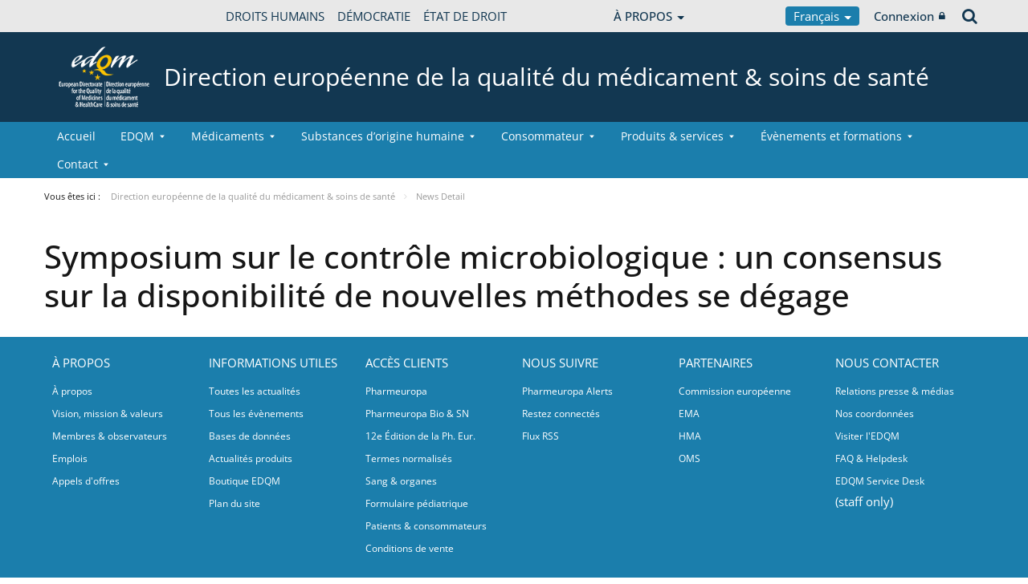

--- FILE ---
content_type: text/html;charset=UTF-8
request_url: https://www.edqm.eu/fr/w/ph.-eur.-microbiology-symposium
body_size: 29519
content:


































	
		
			




























































<!DOCTYPE html>

<html class="aui ltr" dir="ltr" lang="fr-FR">

<head>
	<title>Symposium sur le contrôle microbiologique : un consensus sur la disponibilité de nouvelles méthodes se dégage - Direction européenne de la qualité du médicament &amp; soins de santé</title>
	<meta charset="UTF-8">
	<meta http-equiv="X-UA-Compatible" content="IE=edge" />
	<meta content="initial-scale=1.0, width=device-width" name="viewport" />




































<meta content="text/html; charset=UTF-8" http-equiv="content-type" />









<meta content="all_press_releases,pr17,press release,2017,microbiologie,pharmacopée européenne" lang="en-GB" name="keywords" />


<script data-senna-track="permanent" src="/o/frontend-js-svg4everybody-web/index.js" type="text/javascript"></script>
<script data-senna-track="permanent" src="/combo?browserId=chrome&minifierType=js&languageId=fr_FR&t=1768475545100&/o/frontend-js-jquery-web/jquery/jquery.min.js&/o/frontend-js-jquery-web/jquery/init.js&/o/frontend-js-jquery-web/jquery/ajax.js&/o/frontend-js-jquery-web/jquery/bootstrap.bundle.min.js&/o/frontend-js-jquery-web/jquery/collapsible_search.js&/o/frontend-js-jquery-web/jquery/fm.js&/o/frontend-js-jquery-web/jquery/form.js&/o/frontend-js-jquery-web/jquery/popper.min.js&/o/frontend-js-jquery-web/jquery/side_navigation.js" type="text/javascript"></script>
<link data-senna-track="temporary" href="https://www.edqm.eu/fr/w/symposium-sur-le-contr%C3%B4le-microbiologique" rel="canonical" />
<link data-senna-track="temporary" href="https://www.edqm.eu/fr/w/symposium-sur-le-contr%C3%B4le-microbiologique" hreflang="fr-FR" rel="alternate" />
<link data-senna-track="temporary" href="https://www.edqm.eu/en/w/ph.-eur.-microbiology-symposium" hreflang="en-GB" rel="alternate" />
<link data-senna-track="temporary" href="https://www.edqm.eu/en/w/ph.-eur.-microbiology-symposium" hreflang="x-default" rel="alternate" />

<meta property="og:locale" content="fr_FR">
<meta property="og:locale:alternate" content="fr_FR">
<meta property="og:locale:alternate" content="en_GB">
<meta property="og:site_name" content="Direction européenne de la qualité du médicament &amp; soins de santé">
<meta property="og:title" content="Symposium sur le contrôle microbiologique : un consensus sur la disponibilité de nouvelles méthodes se dégage">
<meta property="og:type" content="website">
<meta property="og:url" content="https://www.edqm.eu/fr/w/symposium-sur-le-contr%C3%B4le-microbiologique">
<meta content="include">
<meta class="journal-article" content="include">
<meta property="og:type" content="article" />
<meta property="og:title" content="Symposium sur le contrôle microbiologique : un consensus sur la disponibilité de nouvelles méthodes se dégage" />
<meta property="og:url" content="/fr/w/ph.-eur.-microbiology-symposium" />
<meta property="twitter:type" content="article" />
<meta property="twitter:title" content="Symposium sur le contrôle microbiologique : un consensus sur la disponibilité de nouvelles méthodes se dégage" />
<meta property="twitter:url" content="/fr/w/ph.-eur.-microbiology-symposium" />
<meta property="twitter:card" content="summary_large_image" />
<meta property="twitter:description" content=" Strasbourg, France 20/10/2017" />


<link href="https://www.edqm.eu/o/coe-2014-theme/images/favicon.ico" rel="icon" />



<link class="lfr-css-file" data-senna-track="temporary" href="https://www.edqm.eu/o/coe-2014-theme/css/clay.css?browserId=chrome&amp;themeId=coe2014_WAR_coe2014theme&amp;minifierType=css&amp;languageId=fr_FR&amp;t=1768472002000" id="liferayAUICSS" rel="stylesheet" type="text/css" />



<link data-senna-track="temporary" href="/o/frontend-css-web/main.css?browserId=chrome&amp;themeId=coe2014_WAR_coe2014theme&amp;minifierType=css&amp;languageId=fr_FR&amp;t=1768475518219" id="liferayPortalCSS" rel="stylesheet" type="text/css" />









	

	





	



	

		<link data-senna-track="temporary" href="/combo?browserId=chrome&amp;minifierType=&amp;themeId=coe2014_WAR_coe2014theme&amp;languageId=fr_FR&amp;com_liferay_analytics_reports_web_internal_portlet_AnalyticsReportsPortlet:%2Fcss%2Fmain.css&amp;com_liferay_journal_content_web_portlet_JournalContentPortlet_INSTANCE_content_126101_52006:%2Fcss%2Fmain.css&amp;com_liferay_portal_search_web_search_bar_portlet_SearchBarPortlet_INSTANCE_templateSearch:%2Fcss%2Fmain.css&amp;com_liferay_product_navigation_product_menu_web_portlet_ProductMenuPortlet:%2Fcss%2Fmain.css&amp;com_liferay_product_navigation_user_personal_bar_web_portlet_ProductNavigationUserPersonalBarPortlet:%2Fcss%2Fmain.css&amp;com_liferay_site_navigation_menu_web_portlet_SiteNavigationMenuPortlet:%2Fcss%2Fmain.css&amp;t=1768472002000" id="158187c1" rel="stylesheet" type="text/css" />

	







<script data-senna-track="temporary" type="text/javascript">
	// <![CDATA[
		var Liferay = Liferay || {};

		Liferay.Browser = {
			acceptsGzip: function() {
				return true;
			},

			

			getMajorVersion: function() {
				return 131.0;
			},

			getRevision: function() {
				return '537.36';
			},
			getVersion: function() {
				return '131.0';
			},

			

			isAir: function() {
				return false;
			},
			isChrome: function() {
				return true;
			},
			isEdge: function() {
				return false;
			},
			isFirefox: function() {
				return false;
			},
			isGecko: function() {
				return true;
			},
			isIe: function() {
				return false;
			},
			isIphone: function() {
				return false;
			},
			isLinux: function() {
				return false;
			},
			isMac: function() {
				return true;
			},
			isMobile: function() {
				return false;
			},
			isMozilla: function() {
				return false;
			},
			isOpera: function() {
				return false;
			},
			isRtf: function() {
				return true;
			},
			isSafari: function() {
				return true;
			},
			isSun: function() {
				return false;
			},
			isWebKit: function() {
				return true;
			},
			isWindows: function() {
				return false;
			}
		};

		Liferay.Data = Liferay.Data || {};

		Liferay.Data.ICONS_INLINE_SVG = true;

		Liferay.Data.NAV_SELECTOR = '#navigation';

		Liferay.Data.NAV_SELECTOR_MOBILE = '#navigationCollapse';

		Liferay.Data.isCustomizationView = function() {
			return false;
		};

		Liferay.Data.notices = [
			

			
		];

		Liferay.PortletKeys = {
			DOCUMENT_LIBRARY: 'com_liferay_document_library_web_portlet_DLPortlet',
			DYNAMIC_DATA_MAPPING: 'com_liferay_dynamic_data_mapping_web_portlet_DDMPortlet',
			ITEM_SELECTOR: 'com_liferay_item_selector_web_portlet_ItemSelectorPortlet'
		};

		Liferay.PropsValues = {
			JAVASCRIPT_SINGLE_PAGE_APPLICATION_TIMEOUT: 0,
			NTLM_AUTH_ENABLED: false,
			UPLOAD_SERVLET_REQUEST_IMPL_MAX_SIZE: 1019430400
		};

		Liferay.ThemeDisplay = {

			

			
				getLayoutId: function() {
					return '767';
				},

				

				getLayoutRelativeControlPanelURL: function() {
					return '/fr/group/edqm/~/control_panel/manage';
				},

				getLayoutRelativeURL: function() {
					return '/fr/w/symposium-sur-le-contr%C3%B4le-microbiologique';
				},
				getLayoutURL: function() {
					return 'https://www.edqm.eu/fr/w/symposium-sur-le-contr%C3%B4le-microbiologique';
				},
				getParentLayoutId: function() {
					return '0';
				},
				isControlPanel: function() {
					return false;
				},
				isPrivateLayout: function() {
					return 'false';
				},
				isVirtualLayout: function() {
					return false;
				},
			

			getBCP47LanguageId: function() {
				return 'fr-FR';
			},
			getCanonicalURL: function() {

				

				return 'https\x3a\x2f\x2fwww\x2eedqm\x2eeu\x2ffr\x2fw\x2fsymposium-sur-le-contr\x25C3\x25B4le-microbiologique';
			},
			getCDNBaseURL: function() {
				return 'https://www.edqm.eu';
			},
			getCDNDynamicResourcesHost: function() {
				return '';
			},
			getCDNHost: function() {
				return '';
			},
			getCompanyGroupId: function() {
				return '20123';
			},
			getCompanyId: function() {
				return '20097';
			},
			getDefaultLanguageId: function() {
				return 'en_GB';
			},
			getDoAsUserIdEncoded: function() {
				return '';
			},
			getLanguageId: function() {
				return 'fr_FR';
			},
			getParentGroupId: function() {
				return '52006';
			},
			getPathContext: function() {
				return '';
			},
			getPathImage: function() {
				return '/image';
			},
			getPathJavaScript: function() {
				return '/o/frontend-js-web';
			},
			getPathMain: function() {
				return '/fr/c';
			},
			getPathThemeImages: function() {
				return 'https://www.edqm.eu/o/coe-2014-theme/images';
			},
			getPathThemeRoot: function() {
				return '/o/coe-2014-theme';
			},
			getPlid: function() {
				return '1532';
			},
			getPortalURL: function() {
				return 'https://www.edqm.eu';
			},
			getRealUserId: function() {
				return '20102';
			},
			getScopeGroupId: function() {
				return '52006';
			},
			getScopeGroupIdOrLiveGroupId: function() {
				return '52006';
			},
			getSessionId: function() {
				return '';
			},
			getSiteAdminURL: function() {
				return 'https://www.edqm.eu/group/edqm/~/control_panel/manage?p_p_lifecycle=0&p_p_state=maximized&p_p_mode=view';
			},
			getSiteGroupId: function() {
				return '52006';
			},
			getURLControlPanel: function() {
				return '/fr/group/control_panel?refererPlid=1532';
			},
			getURLHome: function() {
				return 'https\x3a\x2f\x2fwww\x2eedqm\x2eeu\x2fweb\x2fguest';
			},
			getUserEmailAddress: function() {
				return '';
			},
			getUserId: function() {
				return '20102';
			},
			getUserName: function() {
				return '';
			},
			isAddSessionIdToURL: function() {
				return false;
			},
			isImpersonated: function() {
				return false;
			},
			isSignedIn: function() {
				return false;
			},

			isStagedPortlet: function() {
				
					
						return false;
					
				
			},

			isStateExclusive: function() {
				return false;
			},
			isStateMaximized: function() {
				return false;
			},
			isStatePopUp: function() {
				return false;
			}
		};

		var themeDisplay = Liferay.ThemeDisplay;

		Liferay.AUI = {

			

			getAvailableLangPath: function() {
				return 'available_languages.jsp?browserId=chrome&themeId=coe2014_WAR_coe2014theme&colorSchemeId=01&minifierType=js&languageId=fr_FR&t=1768475567581';
			},
			getCombine: function() {
				return true;
			},
			getComboPath: function() {
				return '/combo/?browserId=chrome&minifierType=&languageId=fr_FR&t=1768475593040&';
			},
			getDateFormat: function() {
				return '%d/%m/%Y';
			},
			getEditorCKEditorPath: function() {
				return '/o/frontend-editor-ckeditor-web';
			},
			getFilter: function() {
				var filter = 'raw';

				
					
						filter = 'min';
					
					

				return filter;
			},
			getFilterConfig: function() {
				var instance = this;

				var filterConfig = null;

				if (!instance.getCombine()) {
					filterConfig = {
						replaceStr: '.js' + instance.getStaticResourceURLParams(),
						searchExp: '\\.js$'
					};
				}

				return filterConfig;
			},
			getJavaScriptRootPath: function() {
				return '/o/frontend-js-web';
			},
			getLangPath: function() {
				return 'aui_lang.jsp?browserId=chrome&themeId=coe2014_WAR_coe2014theme&colorSchemeId=01&minifierType=js&languageId=fr_FR&t=1768475593040';
			},
			getPortletRootPath: function() {
				return '/html/portlet';
			},
			getStaticResourceURLParams: function() {
				return '?browserId=chrome&minifierType=&languageId=fr_FR&t=1768475593040';
			}
		};

		Liferay.authToken = 'uqGz1CiN';

		

		Liferay.currentURL = '\x2ffr\x2fw\x2fph\x2e-eur\x2e-microbiology-symposium';
		Liferay.currentURLEncoded = '\x252Ffr\x252Fw\x252Fph\x2e-eur\x2e-microbiology-symposium';
	// ]]>
</script>

<script src="/o/js_loader_config?t=1768475545114" type="text/javascript"></script>
<script data-senna-track="permanent" src="/combo?browserId=chrome&minifierType=js&languageId=fr_FR&t=1768475593040&/o/frontend-js-aui-web/aui/aui/aui.js&/o/frontend-js-aui-web/liferay/modules.js&/o/frontend-js-aui-web/liferay/aui_sandbox.js&/o/frontend-js-aui-web/aui/attribute-base/attribute-base.js&/o/frontend-js-aui-web/aui/attribute-complex/attribute-complex.js&/o/frontend-js-aui-web/aui/attribute-core/attribute-core.js&/o/frontend-js-aui-web/aui/attribute-observable/attribute-observable.js&/o/frontend-js-aui-web/aui/attribute-extras/attribute-extras.js&/o/frontend-js-aui-web/aui/event-custom-base/event-custom-base.js&/o/frontend-js-aui-web/aui/event-custom-complex/event-custom-complex.js&/o/frontend-js-aui-web/aui/oop/oop.js&/o/frontend-js-aui-web/aui/aui-base-lang/aui-base-lang.js&/o/frontend-js-aui-web/liferay/dependency.js&/o/frontend-js-aui-web/liferay/util.js&/o/frontend-js-web/loader/config.js&/o/frontend-js-web/loader/loader.js&/o/frontend-js-web/liferay/dom_task_runner.js&/o/frontend-js-web/liferay/events.js&/o/frontend-js-web/liferay/lazy_load.js&/o/frontend-js-web/liferay/liferay.js&/o/frontend-js-web/liferay/global.bundle.js&/o/frontend-js-web/liferay/portlet.js&/o/frontend-js-web/liferay/workflow.js" type="text/javascript"></script>




	

	<script data-senna-track="temporary" src="/o/js_bundle_config?t=1768475564578" type="text/javascript"></script>


<script data-senna-track="temporary" type="text/javascript">
	// <![CDATA[
		
			
				
		

		

		
	// ]]>
</script>





	
		

			

			
		
		



	
		

			

			
		
	












	

	





	



	



















<link class="lfr-css-file" data-senna-track="temporary" href="https://www.edqm.eu/o/coe-2014-theme/css/main.css?browserId=chrome&amp;themeId=coe2014_WAR_coe2014theme&amp;minifierType=css&amp;languageId=fr_FR&amp;t=1768472002000" id="liferayThemeCSS" rel="stylesheet" type="text/css" />




	<style data-senna-track="temporary" type="text/css">
		#site-banner #logo img {
    display: none;
}
#site-banner #logo::before {
    content: url("https://static.coe.int/pics/logos/desktop/logo-coe.svg");
}

/* Actif seulement en mode édition */
body.has-control-menu.controls-visible .portlet-dropzone,
body.has-control-menu.controls-visible .portlet-dropzone {
    min-height: 120px; /* tu peux ajuster */
    border: 2px dashed #1e88e5; /* bleu Liferay-like */
    border-radius: 6px;
    background-color: rgba(30, 136, 229, 0.05);
    transition: all 0.2s ease-in-out;
}

/* Au survol, pour mieux voir la zone */
body.has-control-menu.controls-visible .portlet-dropzone:hover,
body.has-control-menu.controls-visible .portlet-dropzone:hover {
    background-color: rgba(30, 136, 229, 0.1);
    border-color: #1976d2;
}
	</style>





	<style data-senna-track="temporary" type="text/css">

		

			

		

			

				

					

#p_p_id_com_liferay_site_navigation_breadcrumb_web_portlet_SiteNavigationBreadcrumbPortlet_ .portlet-content {
background-color: #;
border-top-color: #;
border-right-color: #;
border-bottom-color: #;
border-left-color: #;
color: #
}




				

			

		

			

		

			

				

					

#p_p_id_com_liferay_site_navigation_breadcrumb_web_portlet_SiteNavigationBreadcrumbPortlet_INSTANCE_portalbreadcrumb_ .portlet-content {

}
/** Banner **/
#portlet_com_liferay_journal_content_web_portlet_JournalContentPortlet_INSTANCE_pFILCNA7QdXa * {
background: none;

}

#portlet_com_liferay_journal_content_web_portlet_JournalContentPortlet_INSTANCE_pFILCNA7QdXa:before{
content: "";
display: block;
width: 100vw;
height: 100%;
left: -50vw;
margin-left: 50%;
position: absolute;
background: url(https://www.edqm.eu/documents/52006/1049727/EVERGREEN%20WEB%20BANNER%20-%20blue%20organs.png/ae8bd930-99d5-1274-8da9-a781cf9d3dcd?t=1726843529050) no-repeat;
background-size: cover;
z-index: -1;
}




#portlet_com_liferay_journal_content_web_portlet_JournalContentPortlet_INSTANCE_pFILCNA7QdXa:before{
content: "";
display: block;
width: 100vw;
height: 100%;
left: -50vw;
margin-left: 50%;
position: absolute;
background: url(https://www.edqm.eu/documents/52006/0/banner-partners.blue.jpg/62b87a40-d7f9-16ac-856a-524d1f6a3269?t=1674722289394) no-repeat;
background-size: cover;
z-index: -1;
}

#portlet_com_liferay_journal_content_web_portlet_JournalContentPortlet_INSTANCE_pFILCNA7QdXa .journal-content-article p {
    font-size: 20px;
    font-weight: 600;
    line-height: 1.5;
    color: #fff;
}

#portlet_com_liferay_journal_content_web_portlet_JournalContentPortlet_INSTANCE_pFILCNA7QdXa .btn2 {
position: relative;
line-height: 2;
padding: 0;
box-sizing: border-box;
font-weight: 700;
text-transform: uppercase;
padding: 20px;
font-size: 18px;
color: #123751;
background-color: #fff;
}

#portlet_com_liferay_journal_content_web_portlet_JournalContentPortlet_INSTANCE_pFILCNA7QdXa .btn2:hover {
    color: #0e3d8a !important;
    background-color: #fdc300 !important;
    border: none;
} */

#portlet_com_liferay_journal_content_web_portlet_JournalContentPortlet_INSTANCE_pFILCNA7QdXa .portlet-content.portlet-content-editable {
    background: none !important;
}

#portlet_com_liferay_journal_content_web_portlet_JournalContentPortlet_INSTANCE_pFILCNA7QdXa y .flex {
display: flex;
align-items: center;
justify-content: space-between;
}
#portlet_com_liferay_journal_content_web_portlet_JournalContentPortlet_INSTANCE_pFILCNA7QdXa y .flex p {
margin-bottom:0;
}


/** Share buttons **/
.journal-content-article a.share-facebook,
.journal-content-article a.share-twitter {
    background-color: #3f67c0 !important;
    border-color: #3f67c0 !important;
    color: #fff;
    padding: 7px 7px 7px 35px;
    border: 1px solid;
    border-radius: 2px;
    margin-bottom: 4px;
    margin-right: 5px;
    display: inline-block;
    vertical-align: middle;
    position: relative;
    transition: all 200ms ease;
    height: 40px;
}

.journal-content-article a.share-facebook:hover,
.journal-content-article a.share-twitter:hover {
text-decoration: none;
background-color: #fff !important;
}

.journal-content-article a.share-facebook{
    background-color: #3f67c0 !important;
    border-color: #3f67c0 !important;
}
.journal-content-article a.share-facebook:hover {
    border-color: #3f67c0;
    color: #3f67c0 !important;
}

.journal-content-article a.share-twitter {
    background-color: #55acee !important;
    border-color: #55acee !important;
}

.journal-content-article a.share-twitter:hover {
    border-color: #55acee;
    color: #55acee !important;
}

.journal-content-article a.share-facebook:before {
	content: "";
	height: 20px;
	width: 20px;
	background-image: url("https://static.coe.int/sites/media-channels/img/social/white/facebook.svg");
	background-size: cover;
	position: absolute;
	top: 9px;
	left: 9px;
}
.journal-content-article a.share-facebook:focus:before,
.journal-content-article a.share-facebook:hover:before {
	background-image: url("https://static.coe.int/sites/media-channels/img/social/color/facebook.svg");
}
.journal-content-article a.share-twitter:before {
	content: "";
	height: 20px;
	width: 20px;
	background-image: url("https://static.coe.int/pics/theme/coe-2014/footer/icon-twitter.png");
	background-size: cover;
	position: absolute;
	top: 9px;
	left: 9px;
}
.journal-content-article a.share-twitter:focus:before,
.journal-content-article a.share-twitter:hover:before {
	background-image: url("https://static.coe.int/pics/theme/coe-2014/share/icon-twitter-rounded.png");
}


/** Say yes**/

#portlet_com_liferay_journal_content_web_portlet_JournalContentPortlet_INSTANCE_hHRgrWlpBCwm
h2 btn2 {
position: relative;
line-height: 1.2;
padding: 0;
box-sizing: border-box;
color: #fff;
font-weight: 700;
text-transform: uppercase;
padding: 20px 0;
}
#portlet_com_liferay_journal_content_web_portlet_JournalContentPortlet_INSTANCE_hHRgrWlpBCwm
 h2:before{
content: "";
display: block;
width: 100vw;
height: 100%;
left: -50vw;
margin-left: 50%;
position: absolute;
background: #bdcce4;
z-index: -1;
top:0;
}

/** Shortage 2 **/
#portlet_com_liferay_journal_content_web_portlet_JournalContentPortlet_INSTANCE_hHRgrWlpBCwm
 .journal-content-article p{
font-size: 20px;
font-weight: 600;
line-height: 1.5;
color: #0e3d8a;
}

#portlet_com_liferay_journal_content_web_portlet_JournalContentPortlet_INSTANCE_UBjgiLqryoFQ .journal-content-article p > strong {
font-size: 1.3em;
vertical-align: baseline;
line-height: 1;
color: #0e3d8a;
}

/** Shortage images **/

#portlet_com_liferay_journal_content_web_portlet_JournalContentPortlet_INSTANCE_UBjgiLqryoFQ .flex {
display: flex;
justify-content: center;
}

#portlet_com_liferay_journal_content_web_portlet_JournalContentPortlet_INSTANCE_UBjgiLqryoFQ .flex p:first-child {

padding: 30px;
position: relative;
margin-right: 20px;
}

#portlet_com_liferay_journal_content_web_portlet_JournalContentPortlet_INSTANCE_UBjgiLqryoFQ .flex p:first-child:before{
content: "";
position: absolute;
width: 50vw;
margin-left: -50vw;

padding: 30px;
height: 100%;
top: 0;
right: 0;
z-index: -1;
}

#portlet_com_liferay_journal_content_web_portlet_JournalContentPortlet_INSTANCE_UBjgiLqryoFQ .flex p:last-child {

background-position: 0px 30px;
background-repeat: repeat-x;
padding: 40px;
position: relative;
margin-left: 20px;
}

#portlet_com_liferay_journal_content_web_portlet_JournalContentPortlet_INSTANCE_UBjgiLqryoFQ .flex p:last-child:after{
content: "";
position: absolute;
width: 50vw;
background-position: 0px 30px;
background-repeat: repeat-x;
padding: 40px;
height: 100%;
top: 0;
left:0;
z-index: -1;
}

/** More donors **/
#portlet_com_liferay_journal_content_web_portlet_JournalContentPortlet_INSTANCE_kYTRkW2yVtCV h2 {
position: relative;
line-height: 1.2;
padding: 20px 0;
box-sizing: border-box;
color: #fff;
font-weight: 700;
text-transform: uppercase;
}
#portlet_com_liferay_journal_content_web_portlet_JournalContentPortlet_INSTANCE_kYTRkW2yVtCV h2:before{
content: "";
display: block;
width: 100vw;
height: 100%;
left: -50vw;
margin-left: 50%;
position: absolute;
background: #bdcce4;
z-index: -1;
top:0;
}

#portlet_com_liferay_journal_content_web_portlet_JournalContentPortlet_INSTANCE_kYTRkW2yVtCV h2 img {
margin-top: -10px;
}

/** Every person has a role to play **/
#portlet_com_liferay_journal_content_web_portlet_JournalContentPortlet_INSTANCE_T0MBZNmQvYdD .journal-content-article .flex {
display: flex;
align-items: center;
}

#portlet_com_liferay_journal_content_web_portlet_JournalContentPortlet_INSTANCE_T0MBZNmQvYdD .journal-content-article p {
font-size: 20px;
font-weight: 600;
line-height: 1.5;
color: #0e3d8a;
}
#portlet_com_liferay_journal_content_web_portlet_JournalContentPortlet_INSTANCE_T0MBZNmQvYdD .journal-content-article p:first-child {
margin-right: 30px;
flex-shrink: 0;
}

/** Say yes **/
#portlet_com_liferay_journal_content_web_portlet_JournalContentPortlet_INSTANCE_k2SxxX0MVaJ2:before{
content: "";
display: block;
width: 100vw;
height: 100%;
left: -50vw;
margin-left: 50%;
position: absolute;
background: #bdcce4;
z-index: -1;
}
#portlet_com_liferay_journal_content_web_portlet_JournalContentPortlet_INSTANCE_k2SxxX0MVaJ2 .journal-content-article .flex {
display: flex;
align-items: center;
}
#portlet_com_liferay_journal_content_web_portlet_JournalContentPortlet_INSTANCE_k2SxxX0MVaJ2 .journal-content-article p {
font-size: 20px;
font-weight: 600;
line-height: 1.5;
}
#portlet_com_liferay_journal_content_web_portlet_JournalContentPortlet_INSTANCE_k2SxxX0MVaJ2 .journal-content-article {
display: flex;
align-items: center;
padding: 40px 0;
max-width: 900px;
margin: auto;
}
#portlet_com_liferay_journal_content_web_portlet_JournalContentPortlet_INSTANCE_k2SxxX0MVaJ2 .journal-content-article p {
font-size: 20px;
font-weight: 600;
line-height: 1.5;
	color: white;

}
#portlet_com_liferay_journal_content_web_portlet_JournalContentPortlet_INSTANCE_k2SxxX0MVaJ2 .journal-content-article h3 {
font-size: 28px;
font-weight: 700;
line-height: 1.3;
color: white;
}
#portlet_com_liferay_journal_content_web_portlet_JournalContentPortlet_INSTANCE_k2SxxX0MVaJ2 .journal-content-article p:first-child {
margin-right: 20px;
flex-shrink: 0;
}

/** Let's talk **/
#portlet_com_liferay_journal_content_web_portlet_JournalContentPortlet_INSTANCE_pyaqnvXbXEqA:before{
content: "";
display: block;
width: 100vw;
height: 100%;
left: -50vw;
margin-left: 50%;
position: absolute;
background: url ('https://www.edqm.eu/documents/52006/1268135/people-tranche3.jpg.png/de74d556-cf98-a692-2743-b00a2e5384e8?t=1673362817802') no-repeat;
background-size: cover;
z-index: -1;
top:0;
}
#portlet_com_liferay_journal_content_web_portlet_JournalContentPortlet_INSTANCE_pyaqnvXbXEqA h2 {
position: relative;
line-height: 1.2;
padding: 20px 0;
box-sizing: border-box;
color: #0e3d8a;
font-weight: 700;
text-transform: uppercase;
}
#portlet_com_liferay_journal_content_web_portlet_JournalContentPortlet_INSTANCE_pyaqnvXbXEqA h2:before{
content: "";
display: block;
width: 100vw;
height: 100%;
left: -50vw;
margin-left: 50%;
position: absolute;
background: #bdcce4;
z-index: -1;
top:0;
}
#portlet_com_liferay_journal_content_web_portlet_JournalContentPortlet_INSTANCE_pyaqnvXbXEqA p {
font-size: 30px;
line-height: 1.3;
color: #fff;
max-width: 830px;
margin: auto;
}

/** Spread the message **/

#portlet_com_liferay_journal_content_web_portlet_JournalContentPortlet_INSTANCE_bPfQ3ydk4b2S .journal-content-article p {
font-size: 20px;
font-weight: 600;
line-height: 1.5;
color: #0e3e8a;
}

#portlet_com_liferay_journal_content_web_portlet_JournalContentPortlet_INSTANCE_bPfQ3ydk4b2S .journal-content-article h3 {
font-size: 28px;
font-weight: 700;
line-height: 1.3;
color: #0e3e8a;
}

/** Donate **/
#portlet_com_liferay_journal_content_web_portlet_JournalContentPortlet_INSTANCE_os5M70LP1se7 .journal-content-article p {
font-size: 20px;
font-weight: 600;
line-height: 1.5;
	color: #0e3e8a;
}
#portlet_com_liferay_journal_content_web_portlet_JournalContentPortlet_INSTANCE_os5M70LP1se7 .journal-content-article h3 {
font-size: 28px;
font-weight: 700;
line-height: 1.3;
color: #0e3e8a;
}

#portlet_com_liferay_journal_content_web_portlet_JournalContentPortlet_INSTANCE_os5M70LP1se7:before {
content: "";
display: block;
width: 100vw;
height: 100%;
left: -50vw;
margin-left: 50%;
position: absolute;
background: #bdcce4;
z-index: -1;
}
#portlet_com_liferay_journal_content_web_portlet_JournalContentPortlet_INSTANCE_os5M70LP1se7 .flex {
display: flex;
}

#portlet_com_liferay_journal_content_web_portlet_JournalContentPortlet_INSTANCE_os5M70LP1se7 p:last-child{
flex-shrink: 0;
}

/** Donate CTA **/

#portlet_com_liferay_journal_content_web_portlet_JournalContentPortlet_INSTANCE_JKzNttVtHixU:before {
content: "";
display: block;
width: 100vw;
height: 100%;
left: -50vw;
margin-left: 50%;
position: absolute;
background: #white;
z-index: -1;
}
#portlet_com_liferay_journal_content_web_portlet_JournalContentPortlet_INSTANCE_JKzNttVtHixU div.flex {
display: flex;
background: #0e3e8a;
color: #fff;
padding: 30px;
margin: 30px 0;
position: relative;
align-items: center;
}

#portlet_com_liferay_journal_content_web_portlet_JournalContentPortlet_INSTANCE_JKzNttVtHixU .journal-content-article p {
font-size: 20px;
font-weight: 600;
line-height: 1.5;
}

#portlet_com_liferay_journal_content_web_portlet_JournalContentPortlet_INSTANCE_JKzNttVtHixU div.flex h3{
color: #fff;
font-weight: 700;
}

#portlet_com_liferay_journal_content_web_portlet_JournalContentPortlet_INSTANCE_JKzNttVtHixU div.flex p:first-child {
flex-shrink: 0;
}

#portlet_com_liferay_journal_content_web_portlet_JournalContentPortlet_INSTANCE_JKzNttVtHixU div.flex div {
margin: 0 20px;
}

#portlet_com_liferay_journal_content_web_portlet_JournalContentPortlet_INSTANCE_JKzNttVtHixU div.flex a {
position: absolute;
top:0;
width: 100%;
height: 100%;
text-indent: -9999px;
left:0;
top:0;
}

#portlet_com_liferay_journal_content_web_portlet_JournalContentPortlet_INSTANCE_JKzNttVtHixU div.flex a:hover{
background: rgba(255,255,255,0.1);
}

@media screen and (max-width: 480px) {
#portlet_com_liferay_journal_content_web_portlet_JournalContentPortlet_INSTANCE_dDF720M2lc4O background: url https://www.edqm.eu/documents/52006/0/expired-red.jpg/a816513d-51a8-b47d-0e96-910500245995?t=1726131706205) no-repeat;
background-size: cover;
z-index: -1;


#portlet_com_liferay_journal_content_web_portlet_JournalContentPortlet_INSTANCE_GDbOQIgvHnHy p {
		text-align: center;
	}
	#portlet_com_liferay_journal_content_web_portlet_JournalContentPortlet_INSTANCE_GDbOQIgvHnHy .journal-content-article a.share-twitter {
		margin-bottom: 30px;
	}
	
	#portlet_com_liferay_journal_content_web_portlet_JournalContentPortlet_INSTANCE_UBjgiLqryoFQ .flex p:first-child {
		margin-right: 0px;
	}
	#portlet_com_liferay_journal_content_web_portlet_JournalContentPortlet_INSTANCE_UBjgiLqryoFQ .flex p:last-child {
		margin-left: 0px;
	}
	
	#portlet_com_liferay_journal_content_web_portlet_JournalContentPortlet_INSTANCE_os5M70LP1se7 p:last-child{
		text-align: center;
	}
	
	.flex {
		flex-direction: column;
	}
}


/** Discover what **/
#portlet_com_liferay_journal_content_web_portlet_JournalContentPortlet_INSTANCE_XkGirUfrOmmA h2 {
position: relative;
line-height: 1.2;
padding: 0;
box-sizing: border-box;
color;
font-weight: 700;
text-transform: uppercase;
padding: 20px 0;
}
#portlet_com_liferay_journal_content_web_portlet_JournalContentPortlet_INSTANCE_XkGirUfrOmmA h2:before{
content: "";
display: block;
width: 100vw;
height: 100%;
left: -50vw;
margin-left: 50%;
position: absolute;
background: #bdcce4;
z-index: -1;
top:0;
}

/**Why a European Organ Donation Day (EODD)**/

#portlet_com_liferay_journal_content_web_portlet_JournalContentPortlet_INSTANCE_lF0AUaxaneYZ h2 {
position: relative;
line-height: 1.2;
padding: 0;
box-sizing: border-box;
color: #fff;
font-weight: 700;
text-transform: uppercase;
padding: 20px 0;
}
#portlet_com_liferay_journal_content_web_portlet_JournalContentPortlet_INSTANCE_lF0AUaxaneYZ h2:before{
content: "";
display: block;
width: 100vw;
height: 100%;
left: -50vw;
margin-left: 50%;
position: absolute;
background: #bdcce4;
z-index: -1;
top:0;
}

#portlet_com_liferay_journal_content_web_portlet_JournalContentPortlet_INSTANCE_lF0AUaxaneYZ .journal-content-article p{
font-size: 20px;
font-weight: 600;
line-height: 1.5;
color: #0e3d8a;
}

#portlet_com_liferay_journal_content_web_portlet_JournalContentPortlet_INSTANCE_lF0AUaxaneYZ .journal-content-article p > strong {
font-size: 1.3em;
vertical-align: baseline;
line-height: 1;
color: #0e3d8a;
}


#portlet_com_liferay_journal_content_web_portlet_JournalContentPortlet_INSTANCE_lF0AUaxaneYZ .flex {
display: flex;
justify-content: center;
}

#portlet_com_liferay_journal_content_web_portlet_JournalContentPortlet_INSTANCE_lF0AUaxaneYZ .flex p:first-child {

padding: 30px;
position: relative;
margin-right: 20px;
}

#portlet_com_liferay_journal_content_web_portlet_JournalContentPortlet_INSTANCE_lF0AUaxaneYZ .flex p:first-child:before{
content: "";
position: absolute;
width: 50vw;
margin-left: -50vw;

padding: 30px;
height: 100%;
top: 0;
right: 0;
z-index: -1;
}

#portlet_com_liferay_journal_content_web_portlet_JournalContentPortlet_INSTANCE_lF0AUaxaneYZ .flex p:last-child {

background-position: 0px 30px;
background-repeat: repeat-x;
padding: 40px;
position: relative;
margin-left: 20px;
}

#portlet_com_liferay_journal_content_web_portlet_JournalContentPortlet_INSTANCE_lF0AUaxaneYZ .flex p:last-child:after{
content: "";
position: absolute;
width: 50vw;
background-position: 0px 30px;
background-repeat: repeat-x;
padding: 40px;
height: 100%;
top: 0;
left:0;
z-index: -1;
}


#portlet_com_liferay_journal_content_web_portlet_JournalContentPortlet_INSTANCE_9UJFhr1cOpbM, 
#portlet_com_liferay_journal_content_web_portlet_JournalContentPortlet_INSTANCE_miJ4cVpYWjPD, 
#portlet_com_liferay_journal_content_web_portlet_JournalContentPortlet_INSTANCE_urW9utSxNRJM,
#portlet_com_liferay_journal_content_web_portlet_JournalContentPortlet_INSTANCE_J2JHXgz5xAsG, 
#portlet_com_liferay_journal_content_web_portlet_JournalContentPortlet_INSTANCE_9UJFhr1cOpbM
.column h2 {background-color: white !important;}


#portlet_com_liferay_journal_content_web_portlet_JournalContentPortlet_INSTANCE_9UJFhr1cOpbM, 
#portlet_com_liferay_journal_content_web_portlet_JournalContentPortlet_INSTANCE_miJ4cVpYWjPD, 
#portlet_com_liferay_journal_content_web_portlet_JournalContentPortlet_INSTANCE_urW9utSxNRJM,
#portlet_com_liferay_journal_content_web_portlet_JournalContentPortlet_INSTANCE_J2JHXgz5xAsG, 
#portlet_com_liferay_journal_content_web_portlet_JournalContentPortlet_INSTANCE_9UJFhr1cOpbM
.column {border-right: 0 !important;}

/** Global **/
.aui body {
overflow-x: hidden;
}

/** Banner **/
#portlet_com_liferay_journal_content_web_portlet_JournalContentPortlet_INSTANCE_r6JpayYQSHtE * {
background: none;

}

#portlet_com_liferay_journal_content_web_portlet_JournalContentPortlet_INSTANCE_r6JpayYQSHtE:before{
content: "";
display: block;
width: 100vw;
height: 100%;
left: -50vw;
margin-left: 50%;
position: absolute;
background: url(https://www.edqm.eu/documents/52006/0/EDD%20evergreen%20banner%201366x337%20TEST%202.png/3e54fb8b-b8b1-66bd-dad2-46a49fe8ac81?t=1726835217630) no-repeat;

background-size: cover;
z-index: -1;
}
#portlet_com_liferay_journal_content_web_portlet_JournalContentPortlet_INSTANCE_r6JpayYQSHtE .flex {
display: flex;
align-items: center;
justify-content: space-between;
}
#portlet_com_liferay_journal_content_web_portlet_JournalContentPortlet_INSTANCE_r6JpayYQSHtE .flex p {
margin-bottom:0;
}



/* #portlet_com_liferay_journal_content_web_portlet_JournalContentPortlet_INSTANCE_r6JpayYQSHtE:before{
content: "";
display: block;
width: 100vw;
height: 100%;
left: -50vw;
margin-left: 50%;
position: absolute;
background: url(https://www.edqm.eu/documents/52006/0/banner-partners.blue.jpg/62b87a40-d7f9-16ac-856a-524d1f6a3269?t=1674722289394) no-repeat;
background-size: cover;
z-index: -1;
}

#portlet_com_liferay_journal_content_web_portlet_JournalContentPortlet_INSTANCE_r6JpayYQSHtE .journal-content-article p {
    font-size: 20px;
    font-weight: 600;
    line-height: 1.5;
    color: #fff;
}

#portlet_com_liferay_journal_content_web_portlet_JournalContentPortlet_INSTANCE_r6JpayYQSHtE .btn2 {
position: relative;
line-height: 2;
padding: 0;
box-sizing: border-box;
font-weight: 700;
text-transform: uppercase;
padding: 20px;
font-size: 18px;
color: #123751;
background-color: #fff;
}

#portlet_com_liferay_journal_content_web_portlet_JournalContentPortlet_INSTANCE_r6JpayYQSHtE .btn2:hover {
    color: #0e3d8a !important;
    background-color: #fdc300 !important;
    border: none;
} */

#portlet_com_liferay_journal_content_web_portlet_JournalContentPortlet_INSTANCE_r6JpayYQSHtE .portlet-content.portlet-content-editable {
    background: none !important;
}

#portlet_com_liferay_journal_content_web_portlet_JournalContentPortlet_INSTANCE_r6JpayYQSHtE y .flex {
display: flex;
align-items: center;
justify-content: space-between;
}
#portlet_com_liferay_journal_content_web_portlet_JournalContentPortlet_INSTANCE_r6JpayYQSHtE y .flex p {
margin-bottom:0;
}


/** Share buttons **/
.journal-content-article a.share-facebook,
.journal-content-article a.share-twitter {
    background-color: #3f67c0 !important;
    border-color: #3f67c0 !important;
    color: #fff;
    padding: 7px 7px 7px 35px;
    border: 1px solid;
    border-radius: 2px;
    margin-bottom: 4px;
    margin-right: 5px;
    display: inline-block;
    vertical-align: middle;
    position: relative;
    transition: all 200ms ease;
    height: 40px;
}

.journal-content-article a.share-facebook:hover,
.journal-content-article a.share-twitter:hover {
text-decoration: none;
background-color: #fff !important;
}

.journal-content-article a.share-facebook{
    background-color: #3f67c0 !important;
    border-color: #3f67c0 !important;
}
.journal-content-article a.share-facebook:hover {
    border-color: #3f67c0;
    color: #3f67c0 !important;
}

.journal-content-article a.share-twitter {
    background-color: #55acee !important;
    border-color: #55acee !important;
}

.journal-content-article a.share-twitter:hover {
    border-color: #55acee;
    color: #55acee !important;
}

.journal-content-article a.share-facebook:before {
	content: "";
	height: 20px;
	width: 20px;
	background-image: url("https://static.coe.int/sites/media-channels/img/social/white/facebook.svg");
	background-size: cover;
	position: absolute;
	top: 9px;
	left: 9px;
}
.journal-content-article a.share-facebook:focus:before,
.journal-content-article a.share-facebook:hover:before {
	background-image: url("https://static.coe.int/sites/media-channels/img/social/color/facebook.svg");
}
.journal-content-article a.share-twitter:before {
	content: "";
	height: 20px;
	width: 20px;
	background-image: url("https://static.coe.int/pics/theme/coe-2014/footer/icon-twitter.png");
	background-size: cover;
	position: absolute;
	top: 9px;
	left: 9px;
}
.journal-content-article a.share-twitter:focus:before,
.journal-content-article a.share-twitter:hover:before {
	background-image: url("https://static.coe.int/pics/theme/coe-2014/share/icon-twitter-rounded.png");
}


/** Say yes**/

#portlet_com_liferay_journal_content_web_portlet_JournalContentPortlet_INSTANCE_hHRgrWlpBCwm
h2 btn2 {
position: relative;
line-height: 1.2;
padding: 0;
box-sizing: border-box;
color: #fff;
font-weight: 700;
text-transform: uppercase;
padding: 20px 0;
}
#portlet_com_liferay_journal_content_web_portlet_JournalContentPortlet_INSTANCE_hHRgrWlpBCwm
 h2:before{
content: "";
display: block;
width: 100vw;
height: 100%;
left: -50vw;
margin-left: 50%;
position: absolute;
background: #bdcce4;
z-index: -1;
top:0;
}

/** Shortage 2 **/
#portlet_com_liferay_journal_content_web_portlet_JournalContentPortlet_INSTANCE_hHRgrWlpBCwm
 .journal-content-article p{
font-size: 20px;
font-weight: 600;
line-height: 1.5;
color: #0e3d8a;
}

#portlet_com_liferay_journal_content_web_portlet_JournalContentPortlet_INSTANCE_UBjgiLqryoFQ .journal-content-article p > strong {
font-size: 1.3em;
vertical-align: baseline;
line-height: 1;
color: #0e3d8a;
}

/** Shortage images **/

#portlet_com_liferay_journal_content_web_portlet_JournalContentPortlet_INSTANCE_UBjgiLqryoFQ .flex {
display: flex;
justify-content: center;
}

#portlet_com_liferay_journal_content_web_portlet_JournalContentPortlet_INSTANCE_UBjgiLqryoFQ .flex p:first-child {

padding: 30px;
position: relative;
margin-right: 20px;
}

#portlet_com_liferay_journal_content_web_portlet_JournalContentPortlet_INSTANCE_UBjgiLqryoFQ .flex p:first-child:before{
content: "";
position: absolute;
width: 50vw;
margin-left: -50vw;

padding: 30px;
height: 100%;
top: 0;
right: 0;
z-index: -1;
}

#portlet_com_liferay_journal_content_web_portlet_JournalContentPortlet_INSTANCE_UBjgiLqryoFQ .flex p:last-child {

background-position: 0px 30px;
background-repeat: repeat-x;
padding: 40px;
position: relative;
margin-left: 20px;
}

#portlet_com_liferay_journal_content_web_portlet_JournalContentPortlet_INSTANCE_UBjgiLqryoFQ .flex p:last-child:after{
content: "";
position: absolute;
width: 50vw;
background-position: 0px 30px;
background-repeat: repeat-x;
padding: 40px;
height: 100%;
top: 0;
left:0;
z-index: -1;
}

/** More donors **/
#portlet_com_liferay_journal_content_web_portlet_JournalContentPortlet_INSTANCE_kYTRkW2yVtCV h2 {
position: relative;
line-height: 1.2;
padding: 20px 0;
box-sizing: border-box;
color: #fff;
font-weight: 700;
text-transform: uppercase;
}
#portlet_com_liferay_journal_content_web_portlet_JournalContentPortlet_INSTANCE_kYTRkW2yVtCV h2:before{
content: "";
display: block;
width: 100vw;
height: 100%;
left: -50vw;
margin-left: 50%;
position: absolute;
background: #bdcce4;
z-index: -1;
top:0;
}

#portlet_com_liferay_journal_content_web_portlet_JournalContentPortlet_INSTANCE_kYTRkW2yVtCV h2 img {
margin-top: -10px;
}

/** Every person has a role to play **/
#portlet_com_liferay_journal_content_web_portlet_JournalContentPortlet_INSTANCE_T0MBZNmQvYdD .journal-content-article .flex {
display: flex;
align-items: center;
}

#portlet_com_liferay_journal_content_web_portlet_JournalContentPortlet_INSTANCE_T0MBZNmQvYdD .journal-content-article p {
font-size: 20px;
font-weight: 600;
line-height: 1.5;
color: #0e3d8a;
}
#portlet_com_liferay_journal_content_web_portlet_JournalContentPortlet_INSTANCE_T0MBZNmQvYdD .journal-content-article p:first-child {
margin-right: 30px;
flex-shrink: 0;
}

/** Say yes **/
#portlet_com_liferay_journal_content_web_portlet_JournalContentPortlet_INSTANCE_k2SxxX0MVaJ2:before{
content: "";
display: block;
width: 100vw;
height: 100%;
left: -50vw;
margin-left: 50%;
position: absolute;
background: #bdcce4;
z-index: -1;
}
#portlet_com_liferay_journal_content_web_portlet_JournalContentPortlet_INSTANCE_k2SxxX0MVaJ2 .journal-content-article .flex {
display: flex;
align-items: center;
}
#portlet_com_liferay_journal_content_web_portlet_JournalContentPortlet_INSTANCE_k2SxxX0MVaJ2 .journal-content-article p {
font-size: 20px;
font-weight: 600;
line-height: 1.5;
}
#portlet_com_liferay_journal_content_web_portlet_JournalContentPortlet_INSTANCE_k2SxxX0MVaJ2 .journal-content-article {
display: flex;
align-items: center;
padding: 40px 0;
max-width: 900px;
margin: auto;
}
#portlet_com_liferay_journal_content_web_portlet_JournalContentPortlet_INSTANCE_k2SxxX0MVaJ2 .journal-content-article p {
font-size: 20px;
font-weight: 600;
line-height: 1.5;
	color: white;

}
#portlet_com_liferay_journal_content_web_portlet_JournalContentPortlet_INSTANCE_k2SxxX0MVaJ2 .journal-content-article h3 {
font-size: 28px;
font-weight: 700;
line-height: 1.3;
color: white;
}
#portlet_com_liferay_journal_content_web_portlet_JournalContentPortlet_INSTANCE_k2SxxX0MVaJ2 .journal-content-article p:first-child {
margin-right: 20px;
flex-shrink: 0;
}

/** Let's talk **/
#portlet_com_liferay_journal_content_web_portlet_JournalContentPortlet_INSTANCE_pyaqnvXbXEqA:before{
content: "";
display: block;
width: 100vw;
height: 100%;
left: -50vw;
margin-left: 50%;
position: absolute;
background: url ('https://www.edqm.eu/documents/52006/1268135/people-tranche3.jpg.png/de74d556-cf98-a692-2743-b00a2e5384e8?t=1673362817802') no-repeat;
background-size: cover;
z-index: -1;
top:0;
}
#portlet_com_liferay_journal_content_web_portlet_JournalContentPortlet_INSTANCE_pyaqnvXbXEqA h2 {
position: relative;
line-height: 1.2;
padding: 20px 0;
box-sizing: border-box;
color: #0e3d8a;
font-weight: 700;
text-transform: uppercase;
}
#portlet_com_liferay_journal_content_web_portlet_JournalContentPortlet_INSTANCE_pyaqnvXbXEqA h2:before{
content: "";
display: block;
width: 100vw;
height: 100%;
left: -50vw;
margin-left: 50%;
position: absolute;
background: #bdcce4;
z-index: -1;
top:0;
}
#portlet_com_liferay_journal_content_web_portlet_JournalContentPortlet_INSTANCE_pyaqnvXbXEqA p {
font-size: 30px;
line-height: 1.3;
color: #fff;
max-width: 830px;
margin: auto;
}

/** Spread the message **/

#portlet_com_liferay_journal_content_web_portlet_JournalContentPortlet_INSTANCE_bPfQ3ydk4b2S .journal-content-article p {
font-size: 20px;
font-weight: 600;
line-height: 1.5;
color: #0e3e8a;
}

#portlet_com_liferay_journal_content_web_portlet_JournalContentPortlet_INSTANCE_bPfQ3ydk4b2S .journal-content-article h3 {
font-size: 28px;
font-weight: 700;
line-height: 1.3;
color: #0e3e8a;
}

/** Donate **/
#portlet_com_liferay_journal_content_web_portlet_JournalContentPortlet_INSTANCE_os5M70LP1se7 .journal-content-article p {
font-size: 20px;
font-weight: 600;
line-height: 1.5;
	color: #0e3e8a;
}
#portlet_com_liferay_journal_content_web_portlet_JournalContentPortlet_INSTANCE_os5M70LP1se7 .journal-content-article h3 {
font-size: 28px;
font-weight: 700;
line-height: 1.3;
color: #0e3e8a;
}

#portlet_com_liferay_journal_content_web_portlet_JournalContentPortlet_INSTANCE_os5M70LP1se7:before {
content: "";
display: block;
width: 100vw;
height: 100%;
left: -50vw;
margin-left: 50%;
position: absolute;
background: #bdcce4;
z-index: -1;
}
#portlet_com_liferay_journal_content_web_portlet_JournalContentPortlet_INSTANCE_os5M70LP1se7 .flex {
display: flex;
}

#portlet_com_liferay_journal_content_web_portlet_JournalContentPortlet_INSTANCE_os5M70LP1se7 p:last-child{
flex-shrink: 0;
}

/** Donate CTA **/

#portlet_com_liferay_journal_content_web_portlet_JournalContentPortlet_INSTANCE_JKzNttVtHixU:before {
content: "";
display: block;
width: 100vw;
height: 100%;
left: -50vw;
margin-left: 50%;
position: absolute;
background: #white;
z-index: -1;
}
#portlet_com_liferay_journal_content_web_portlet_JournalContentPortlet_INSTANCE_JKzNttVtHixU div.flex {
display: flex;
background: #0e3e8a;
color: #fff;
padding: 30px;
margin: 30px 0;
position: relative;
align-items: center;
}

#portlet_com_liferay_journal_content_web_portlet_JournalContentPortlet_INSTANCE_JKzNttVtHixU .journal-content-article p {
font-size: 20px;
font-weight: 600;
line-height: 1.5;
}

#portlet_com_liferay_journal_content_web_portlet_JournalContentPortlet_INSTANCE_JKzNttVtHixU div.flex h3{
color: #fff;
font-weight: 700;
}

#portlet_com_liferay_journal_content_web_portlet_JournalContentPortlet_INSTANCE_JKzNttVtHixU div.flex p:first-child {
flex-shrink: 0;
}

#portlet_com_liferay_journal_content_web_portlet_JournalContentPortlet_INSTANCE_JKzNttVtHixU div.flex div {
margin: 0 20px;
}

#portlet_com_liferay_journal_content_web_portlet_JournalContentPortlet_INSTANCE_JKzNttVtHixU div.flex a {
position: absolute;
top:0;
width: 100%;
height: 100%;
text-indent: -9999px;
left:0;
top:0;
}

#portlet_com_liferay_journal_content_web_portlet_JournalContentPortlet_INSTANCE_JKzNttVtHixU div.flex a:hover{
background: rgba(255,255,255,0.1);
}

@media screen and (max-width: 480px) {
#portlet_com_liferay_journal_content_web_portlet_JournalContentPortlet_INSTANCE_dDF720M2lc4O background: url https://www.edqm.eu/documents/52006/0/expired-red.jpg/a816513d-51a8-b47d-0e96-910500245995?t=1726131706205) no-repeat;
background-size: cover;
z-index: -1;


#portlet_com_liferay_journal_content_web_portlet_JournalContentPortlet_INSTANCE_GDbOQIgvHnHy p {
		text-align: center;
	}
	#portlet_com_liferay_journal_content_web_portlet_JournalContentPortlet_INSTANCE_GDbOQIgvHnHy .journal-content-article a.share-twitter {
		margin-bottom: 30px;
	}
	
	#portlet_com_liferay_journal_content_web_portlet_JournalContentPortlet_INSTANCE_UBjgiLqryoFQ .flex p:first-child {
		margin-right: 0px;
	}
	#portlet_com_liferay_journal_content_web_portlet_JournalContentPortlet_INSTANCE_UBjgiLqryoFQ .flex p:last-child {
		margin-left: 0px;
	}
	
	#portlet_com_liferay_journal_content_web_portlet_JournalContentPortlet_INSTANCE_os5M70LP1se7 p:last-child{
		text-align: center;
	}
	
	.flex {
		flex-direction: column;
	}
}


/** Discover what **/
#portlet_com_liferay_journal_content_web_portlet_JournalContentPortlet_INSTANCE_XkGirUfrOmmA h2 {
position: relative;
line-height: 1.2;
padding: 0;
box-sizing: border-box;
color;
font-weight: 700;
text-transform: uppercase;
padding: 20px 0;
}
#portlet_com_liferay_journal_content_web_portlet_JournalContentPortlet_INSTANCE_XkGirUfrOmmA h2:before{
content: "";
display: block;
width: 100vw;
height: 100%;
left: -50vw;
margin-left: 50%;
position: absolute;
background: #bdcce4;
z-index: -1;
top:0;
}

/**Why a European Organ Donation Day (EODD)**/

#portlet_com_liferay_journal_content_web_portlet_JournalContentPortlet_INSTANCE_lF0AUaxaneYZ h2 {
position: relative;
line-height: 1.2;
padding: 0;
box-sizing: border-box;
color: #fff;
font-weight: 700;
text-transform: uppercase;
padding: 20px 0;
}
#portlet_com_liferay_journal_content_web_portlet_JournalContentPortlet_INSTANCE_lF0AUaxaneYZ h2:before{
content: "";
display: block;
width: 100vw;
height: 100%;
left: -50vw;
margin-left: 50%;
position: absolute;
background: #bdcce4;
z-index: -1;
top:0;
}

#portlet_com_liferay_journal_content_web_portlet_JournalContentPortlet_INSTANCE_lF0AUaxaneYZ .journal-content-article p{
font-size: 20px;
font-weight: 600;
line-height: 1.5;
color: #0e3d8a;
}

#portlet_com_liferay_journal_content_web_portlet_JournalContentPortlet_INSTANCE_lF0AUaxaneYZ .journal-content-article p > strong {
font-size: 1.3em;
vertical-align: baseline;
line-height: 1;
color: #0e3d8a;
}


#portlet_com_liferay_journal_content_web_portlet_JournalContentPortlet_INSTANCE_lF0AUaxaneYZ .flex {
display: flex;
justify-content: center;
}

#portlet_com_liferay_journal_content_web_portlet_JournalContentPortlet_INSTANCE_lF0AUaxaneYZ .flex p:first-child {

padding: 30px;
position: relative;
margin-right: 20px;
}

#portlet_com_liferay_journal_content_web_portlet_JournalContentPortlet_INSTANCE_lF0AUaxaneYZ .flex p:first-child:before{
content: "";
position: absolute;
width: 50vw;
margin-left: -50vw;

padding: 30px;
height: 100%;
top: 0;
right: 0;
z-index: -1;
}

#portlet_com_liferay_journal_content_web_portlet_JournalContentPortlet_INSTANCE_lF0AUaxaneYZ .flex p:last-child {

background-position: 0px 30px;
background-repeat: repeat-x;
padding: 40px;
position: relative;
margin-left: 20px;
}

#portlet_com_liferay_journal_content_web_portlet_JournalContentPortlet_INSTANCE_lF0AUaxaneYZ .flex p:last-child:after{
content: "";
position: absolute;
width: 50vw;
background-position: 0px 30px;
background-repeat: repeat-x;
padding: 40px;
height: 100%;
top: 0;
left:0;
z-index: -1;
}


#portlet_com_liferay_journal_content_web_portlet_JournalContentPortlet_INSTANCE_9UJFhr1cOpbM, 
#portlet_com_liferay_journal_content_web_portlet_JournalContentPortlet_INSTANCE_miJ4cVpYWjPD, 
#portlet_com_liferay_journal_content_web_portlet_JournalContentPortlet_INSTANCE_urW9utSxNRJM,
#portlet_com_liferay_journal_content_web_portlet_JournalContentPortlet_INSTANCE_J2JHXgz5xAsG, 
#portlet_com_liferay_journal_content_web_portlet_JournalContentPortlet_INSTANCE_9UJFhr1cOpbM
.column h2 {background-color: white !important;}


#portlet_com_liferay_journal_content_web_portlet_JournalContentPortlet_INSTANCE_9UJFhr1cOpbM, 
#portlet_com_liferay_journal_content_web_portlet_JournalContentPortlet_INSTANCE_miJ4cVpYWjPD, 
#portlet_com_liferay_journal_content_web_portlet_JournalContentPortlet_INSTANCE_urW9utSxNRJM,
#portlet_com_liferay_journal_content_web_portlet_JournalContentPortlet_INSTANCE_J2JHXgz5xAsG, 
#portlet_com_liferay_journal_content_web_portlet_JournalContentPortlet_INSTANCE_9UJFhr1cOpbM
.column {border-right: 0 !important;}



				

			

		

			

		

			

				

					

#p_p_id_com_liferay_journal_content_web_portlet_JournalContentPortlet_INSTANCE_content_126101_52006_ .portlet-content {

}




				

			

		

			

		

			

		

			

				

					

#p_p_id_com_liferay_site_navigation_menu_web_portlet_SiteNavigationMenuPortlet_ .portlet-content {
background-color: #FF21A0;
border-top-color: #;
border-right-color: #;
border-bottom-color: #;
border-left-color: #;
color: #;
font-size: 7.2em;
font-style: italic;
font-weight: bold
}




				

			

		

			

		

			

		

	</style>


<style data-senna-track="temporary" type="text/css">
</style>












<script type="text/javascript">
// <![CDATA[
Liferay.on(
	'ddmFieldBlur', function(event) {
		if (window.Analytics) {
			Analytics.send(
				'fieldBlurred',
				'Form',
				{
					fieldName: event.fieldName,
					focusDuration: event.focusDuration,
					formId: event.formId,
					formPageTitle: event.formPageTitle,
					page: event.page,
					title: event.title
				}
			);
		}
	}
);

Liferay.on(
	'ddmFieldFocus', function(event) {
		if (window.Analytics) {
			Analytics.send(
				'fieldFocused',
				'Form',
				{
					fieldName: event.fieldName,
					formId: event.formId,
					formPageTitle: event.formPageTitle,
					page: event.page,
					title: event.title
				}
			);
		}
	}
);

Liferay.on(
	'ddmFormPageShow', function(event) {
		if (window.Analytics) {
			Analytics.send(
				'pageViewed',
				'Form',
				{
					formId: event.formId,
					formPageTitle: event.formPageTitle,
					page: event.page,
					title: event.title
				}
			);
		}
	}
);

Liferay.on(
	'ddmFormSubmit', function(event) {
		if (window.Analytics) {
			Analytics.send(
				'formSubmitted',
				'Form',
				{
					formId: event.formId,
					title: event.title
				}
			);
		}
	}
);

Liferay.on(
	'ddmFormView', function(event) {
		if (window.Analytics) {
			Analytics.send(
				'formViewed',
				'Form',
				{
					formId: event.formId,
					title: event.title
				}
			);
		}
	}
);
// ]]>
</script>













<script data-senna-track="temporary" type="text/javascript">
	if (window.Analytics) {
		window._com_liferay_document_library_analytics_isViewFileEntry = false;
	}
</script>












    <script>
         var layoutCategories = [];
    </script>




    <link rel="apple-touch-icon" sizes="180x180" href="https://www.edqm.eu/o/coe-2014-theme/images/favicon/edqm/apple-touch-icon.png">
    <link rel="icon" type="image/png" sizes="32x32" href="https://www.edqm.eu/o/coe-2014-theme/images/favicon/edqm/favicon-32x32.png">
    <link rel="icon" type="image/png" sizes="16x16" href="https://www.edqm.eu/o/coe-2014-theme/images/favicon/edqm/favicon-16x16.png">
    <link rel="manifest" href="https://www.edqm.eu/o/coe-2014-theme/images/favicon/edqm/site.webmanifest">
    <link rel="mask-icon" href="https://www.edqm.eu/o/coe-2014-theme/images/favicon/edqm/safari-pinned-tab.svg" color="#5bbad5">
    <link rel="shortcut icon" href="https://www.edqm.eu/o/coe-2014-theme/images/favicon/edqm/favicon.ico">
    <meta name="msapplication-TileColor" content="#da532c">
    <meta name="msapplication-config" content="https://www.edqm.eu/o/coe-2014-theme/images/favicon/edqm/browserconfig.xml">
    <meta name="theme-color" content="#123751">



	<link href="https://static.coe.int/css/coe-2014-theme/hotfix.dxp.css?t=1769786468811" rel="stylesheet" type="text/css">

</head>

<body data-elastic-exclude class="chrome controls-visible blue1 yui3-skin-sam signed-out public-page site default">
















































	<nav aria-label="Liens rapides" class="quick-access-nav" id="nphl_quickAccessNav">
		<h1 class="hide-accessible">Navigation</h1>

		<ul>
			
				<li><a href="#main-content">Saut au contenu</a></li>
			

			
		</ul>
	</nav>













































































<div id="coe" class="lang-fr type-default">


<div id="grey-banner-mobile" class="d-print-none d-lg-none" data-toggle="collapse" href="#grey-banner" role="button" aria-expanded="false" aria-controls="grey-banner">
    <div class="d-flex align-items-center justify-content-between">
            <img alt="Conseil de l'Europe" src="https://static.coe.int/pics/logos/mobile/subsite-fr.svg"/>
        <i class="chevron"><span></span><span></span></i>
    </div>
</div>

<div id="grey-banner" class="d-print-none collapse">
    <div class="container">
        <div class="d-lg-flex min-height align-items-center
             justify-content-between 
        ">

                <div id="portal-url" class="d-none d-lg-block">
                    <a href="https://www.coe.int">WWW.COE.INT</a>
                </div>


<div id="pillars" class="d-none d-lg-flex align-items-stretch min-height">
    <a href="https://www.coe.int/web/portal/human-rights-navigation">
        Droits humains
    </a>
    <a href="https://www.coe.int/web/portal/democracy-navigation">
        Démocratie
    </a>
    <a href="https://www.coe.int/web/portal/rule-of-law-navigation">
        État de droit
    </a>
</div>

<script>
    $(function(){
        let $pillarContentWrapper = $("#pillar-content");
        let $loading = $pillarContentWrapper.html();
        let $currentClickedItem = null;

        $('#pillars a').click(function(e){
            e.preventDefault();
            if ($pillarContentWrapper.is('.show') && $currentClickedItem.is(this)) {
                $pillarContentWrapper.collapse('hide');
                return false;
            }

            $currentClickedItem = $(this);
            let $pillarContainer = $('<div class="py-4"></div>');
            $pillarContainer.html($loading);
            $pillarContentWrapper.html($pillarContainer);

            let href = $currentClickedItem.attr('href');
            $pillarContainer.load(href + " .journal-content-article");

            if (!$pillarContentWrapper.is('.show')) {
                $pillarContentWrapper.collapse('show');
            }
        });
    });
</script>
                <div class="explore d-none d-lg-block">
                    <div class="dropdown">
                        <a class="dropdown-toggle min-height d-flex align-items-center" data-flip="false" data-toggle="dropdown">
                            <span>À propos <i class="caret"></i></span>
                        </a>

                        <div class="dropdown-menu">

                                <div class="">
                                    <a href="https://www.coe.int/web/portal/the-council-of-europe-at-a-glance">Le Conseil de l’Europe en bref</a>
                                </div>
                                <div class="">
                                    <a href="https://www.coe.int/web/portal/the-council-of-europe-key-facts">Le Conseil de l’Europe : éléments clés</a>
                                </div>
                                <div class="sep">
                                    <a href="https://www.coe.int/web/about-us/who-we-are">Histoire et réalisations</a>
                                </div>
                                <div class="sep">
                                    <a href="https://www.coe.int/web/jobs">Emploi et stages</a>
                                </div>
                                <div class="d-lg-none sep">
                                    <a href="https://www.coe.int">Accueil</a>
                                </div>
                                <div class="d-lg-none">
                                    <a href="https://www.coe.int/web/portal/human-rights">Droits humains</a>
                                </div>
                                <div class="d-lg-none">
                                    <a href="https://www.coe.int/web/portal/democracy-navigation">Démocratie</a>
                                </div>
                                <div class="d-lg-none sep">
                                    <a href="https://www.coe.int/web/portal/rule-of-law-navigation">État de droit</a>
                                </div>
                                <div class="sep">
                                    <a href="https://www.coe.int/web/portal/organisation-navigation">Entités administratives</a>
                                </div>
                                <div class="">
                                    <a href="https://www.coe.int/web/secretary-general/home">Secrétaire Général</a>
                                </div>
                                <div class="">
                                    <a href="https://www.coe.int/web/deputy-secretary-general/home">Secrétaire Général adjoint</a>
                                </div>
                                <div class="d-lg-none">
                                    <a href="https://www.coe.int/web/portal/chairmanship">Présidence</a>
                                </div>
                                <div class="">
                                    <a href="https://www.coe.int/cm ">Comité des Ministres</a>
                                </div>
                                <div class="">
                                    <a href="http://assembly.coe.int/nw/Home-EN.asp">Assemblée parlementaire</a>
                                </div>
                                <div class="">
                                    <a href="https://www.coe.int/web/congress">Congrès des pouvoirs locaux et régionaux</a>
                                </div>
                                <div class="">
                                    <a href="http://www.echr.coe.int/Pages/home.aspx?p=home&c=">Cour européenne des droits de l'homme</a>
                                </div>
                                <div class="">
                                    <a href="https://www.coe.int/web/commissioner">Commissaire aux droits de l'homme</a>
                                </div>
                                <div class="">
                                    <a href="https://www.coe.int/web/ingo">Conférence des OING</a>
                                </div>
                                <div class="">
                                    <a href="https://www.coe.int/web/portal/monitoring-bodies">Organes de suivi</a>
                                </div>
                                <div class="">
                                    <a href="https://www.coe.int/web/secretary-general/private-office">Cabinet</a>
                                </div>
                                <div class="sep">
                                    <a href="https://www.coe.int/web/conventions/">Bureau des Traités</a>
                                </div>
                                <div class="sep">
                                    <a href="https://www.coe.int/web/portal/46-members-states">46 États membres</a>
                                </div>
                                <div class="">
                                    <a href="https://www.coe.int/web/portal/files">Dossiers thématiques</a>
                                </div>
                                <div class="">
                                    <a href="https://www.coe.int/web/portal/newsroom">Actualités</a>
                                </div>
                                <div class="">
                                    <a href="https://www.coe.int/web/portal/events">Evènements</a>
                                </div>
                                <div class="">
                                    <a href="https://book.coe.int/eur/">Librairie</a>
                                </div>
                                <div class="">
                                    <a href="https://edoc.coe.int/">Ressources en ligne</a>
                                </div>
                                <div class="d-lg-none sep">
                                    <a href="https://www.coe.int/web/about-us/contacts">Contact</a>
                                </div>
                                <div class="d-lg-none">
                                    <a href="https://www.coe.int/web/portal/extranet">Intranet</a>
                                </div>
                        </div>
                    </div>
                </div>

            <div class="d-flex align-items-center justify-content-around justify-content-lg-start tools">
                <div class="languages">

    <div class="dropdown">
        <a class="dropdown-toggle thm-background-color thm-background-font-color" data-flip="false"
           data-toggle="dropdown" href="#">
                Français
            <i class="caret"></i>
        </a>
        <div class="dropdown-menu">
            <div class="sep">
                <span class="item-label">Choix de langue</span>
            </div>







































	

	<div class="portlet-boundary portlet-boundary_com_liferay_site_navigation_language_web_portlet_SiteNavigationLanguagePortlet_  portlet-static portlet-static-end portlet-barebone portlet-language " id="p_p_id_com_liferay_site_navigation_language_web_portlet_SiteNavigationLanguagePortlet_INSTANCE_portlet_com_liferay_site_navigation_language_web_portlet_SiteNavigationLanguagePortlet_coe_2014_">
		<span id="p_com_liferay_site_navigation_language_web_portlet_SiteNavigationLanguagePortlet_INSTANCE_portlet_com_liferay_site_navigation_language_web_portlet_SiteNavigationLanguagePortlet_coe_2014"></span>




	

	
		
			




































	
		



<section class="portlet" id="portlet_com_liferay_site_navigation_language_web_portlet_SiteNavigationLanguagePortlet_INSTANCE_portlet_com_liferay_site_navigation_language_web_portlet_SiteNavigationLanguagePortlet_coe_2014" >


    <div class="portlet-header">
        <div class="autofit-col autofit-col-end">
            <div class="autofit-section">
            </div>
        </div>
    </div>

	<div class="portlet-content">
		
			<div class=" portlet-content-container">
				


	<div class="portlet-body">



	
		
			
				
					

















































	

				

				
					
						


	

		

































































	

	
				<div class="language-option " >
					<a href="" class="language-entry" lang="fr-FR" localizeLabel="false">
					Français
					</a>
				</div>
				<div class="language-option " >
					<a href="/fr/c/portal/update_language?p_l_id=1532&redirect=%2Ffr%2Fw%2Fph.-eur.-microbiology-symposium&languageId=en_GB" class="language-entry" lang="en-GB" localizeLabel="false">
					English
					</a>
				</div>

<style>
.has-control-menu .language-hidden,
.staging .language-hidden {
    opacity: 0.6;
}

.has-control-menu .language-hidden a:after,
.staging .language-hidden a:after {
    content: "\f070";
    font-family: Fontawesome, 'fontawesome-alloy';
    margin-left: 2px;
}

body:not(.has-control-menu) .language-hidden,
.live-view .language-hidden {
    display: none;
}
</style>


	
	
					
				
			
		
	
	


	</div>

			</div>
		
	</div>
</section>
	

		
		







	</div>






        </div>
    </div>
                </div>

                <div class="connect">
    <a class="min-height d-flex align-items-center" href="https://www.edqm.eu/fr/c/portal/login?p_l_id=1532">
        Connexion
        <i class="icon-lock"></i>
    </a>
                </div>

                <div class="search">
<a class="min-height d-flex align-items-center" accesskey="4" href="https://search.coe.int/public/fre">
    <span class="hidden">Rechercher</span><i class="icon-search"></i>
</a>
                </div>
            </div>

                <div class="explore d-lg-none">

                        <div class="">
                            <a href="https://www.coe.int/web/portal/the-council-of-europe-at-a-glance">Le Conseil de l’Europe en bref</a>
                        </div>
                        <div class="">
                            <a href="https://www.coe.int/web/portal/the-council-of-europe-key-facts">Le Conseil de l’Europe : éléments clés</a>
                        </div>
                        <div class="sep">
                            <a href="https://www.coe.int/web/about-us/who-we-are">Histoire et réalisations</a>
                        </div>
                        <div class="sep">
                            <a href="https://www.coe.int/web/jobs">Emploi et stages</a>
                        </div>
                        <div class="d-lg-none sep">
                            <a href="https://www.coe.int">Accueil</a>
                        </div>
                        <div class="d-lg-none">
                            <a href="https://www.coe.int/web/portal/human-rights">Droits humains</a>
                        </div>
                        <div class="d-lg-none">
                            <a href="https://www.coe.int/web/portal/democracy-navigation">Démocratie</a>
                        </div>
                        <div class="d-lg-none sep">
                            <a href="https://www.coe.int/web/portal/rule-of-law-navigation">État de droit</a>
                        </div>
                        <div class="sep">
                            <a href="https://www.coe.int/web/portal/organisation-navigation">Entités administratives</a>
                        </div>
                        <div class="">
                            <a href="https://www.coe.int/web/secretary-general/home">Secrétaire Général</a>
                        </div>
                        <div class="">
                            <a href="https://www.coe.int/web/deputy-secretary-general/home">Secrétaire Général adjoint</a>
                        </div>
                        <div class="d-lg-none">
                            <a href="https://www.coe.int/web/portal/chairmanship">Présidence</a>
                        </div>
                        <div class="">
                            <a href="https://www.coe.int/cm ">Comité des Ministres</a>
                        </div>
                        <div class="">
                            <a href="http://assembly.coe.int/nw/Home-EN.asp">Assemblée parlementaire</a>
                        </div>
                        <div class="">
                            <a href="https://www.coe.int/web/congress">Congrès des pouvoirs locaux et régionaux</a>
                        </div>
                        <div class="">
                            <a href="http://www.echr.coe.int/Pages/home.aspx?p=home&c=">Cour européenne des droits de l'homme</a>
                        </div>
                        <div class="">
                            <a href="https://www.coe.int/web/commissioner">Commissaire aux droits de l'homme</a>
                        </div>
                        <div class="">
                            <a href="https://www.coe.int/web/ingo">Conférence des OING</a>
                        </div>
                        <div class="">
                            <a href="https://www.coe.int/web/portal/monitoring-bodies">Organes de suivi</a>
                        </div>
                        <div class="">
                            <a href="https://www.coe.int/web/secretary-general/private-office">Cabinet</a>
                        </div>
                        <div class="sep">
                            <a href="https://www.coe.int/web/conventions/">Bureau des Traités</a>
                        </div>
                        <div class="sep">
                            <a href="https://www.coe.int/web/portal/46-members-states">46 États membres</a>
                        </div>
                        <div class="">
                            <a href="https://www.coe.int/web/portal/files">Dossiers thématiques</a>
                        </div>
                        <div class="">
                            <a href="https://www.coe.int/web/portal/newsroom">Actualités</a>
                        </div>
                        <div class="">
                            <a href="https://www.coe.int/web/portal/events">Evènements</a>
                        </div>
                        <div class="">
                            <a href="https://book.coe.int/eur/">Librairie</a>
                        </div>
                        <div class="">
                            <a href="https://edoc.coe.int/">Ressources en ligne</a>
                        </div>
                        <div class="d-lg-none sep">
                            <a href="https://www.coe.int/web/about-us/contacts">Contact</a>
                        </div>
                        <div class="d-lg-none">
                            <a href="https://www.coe.int/web/portal/extranet">Intranet</a>
                        </div>
                </div>
        </div>
    </div>
</div>

<div id="pillar-content" class="container collapse">
    <div class="loading-animation"></div>
</div>


<div id="site-banner" class="thm-border-color">
    <div class="container">
        <div class="d-flex align-items-center pt-3 pb-3">

                <div class="d-none d-sm-block mr-3 d-print-none flex-shrink-0">
                    <a class="d-inline-block" href="https://www.coe.int" id="logo">
                        <img src="https://static.coe.int/pics/logos/desktop/logo-coe.svg">
                    </a>
                </div>
<div class="d-none d-print-flex align-items-center">
    <img id="logo-visible-print" src="https://static.coe.int/pics/logos/print/logo-coe.svg">
    <span class="print-address">
        Avenue de l'Europe
        <br>
        F-67075 Strasbourg Cedex
        <br>
        Tel. +33 (0)3 88 41 20 00
        <br>
        <span class="print-url">
            www.coe.int
        </span>
    </span>
</div>

                <div class="mr-3 flex-shrink-0">
                    <a href="https://www.edqm.eu/fr">
                        <img class="optional-logo d-none d-sm-block" alt="Direction européenne de la qualité du médicament & soins de santé" src="https://www.edqm.eu/documents/52006/120969/logo.png/fddd6ea6-9498-1730-4262-7b2f589348a3?t=1628053775515"/>
                    </a>
                </div>

            <div class="min-height mr-auto">
                <div class="titles-wrapper">
                    <h1>
                        <a class="" href="https://www.edqm.eu/fr">
                            <div>
                                Direction européenne de la qualité du médicament & soins de santé
                            </div>
                        </a>
                    </h1>
                </div>
            </div>

            <div id="navigation-menu-button" class="d-lg-none flex-shrink-0">
                <span></span>
                <span></span>
                <span></span>
            </div>
        </div>
    </div>
</div><nav id="coe-desktop-menu" class="thm-background-color d-none d-lg-block" role="navigation" aria-label="Site Pages">
	<div class="container">
        <ul>
                                <li>
                            <a class="thm-background-font-color thm-border-color" href="https://www.edqm.eu/fr/home">
                        Accueil
                        </a>
                    </li>
                    <li class="has-sub">
                            <a class="thm-background-font-color thm-border-color" href="https://www.edqm.eu/fr/edqm" role="button" aria-haspopup="true" aria-expanded="false">
                            EDQM
                            <i class="chevron"></i>
                        </a>

<ul class="sub thm-border-color">
    <li class="d-lg-none back-menu-button"><span>Retour</span></li>
            <li class="has-sub ">
                <a href="https://www.edqm.eu/fr/about-edqm" class="dropdown-toggle" role="button" aria-haspopup="true" aria-expanded="false">
                    À propos
                    <i class="chevron"></i>
                </a>

<ul class="sub thm-border-color">
    <li class="d-lg-none back-menu-button"><span>Retour</span></li>
            <li class="has-sub ">
                <a href="https://www.edqm.eu/fr/edqm/about/newsroom" class="dropdown-toggle" role="button" aria-haspopup="true" aria-expanded="false">
                    Salle de presse
                    <i class="chevron"></i>
                </a>

<ul class="sub thm-border-color">
    <li class="d-lg-none back-menu-button"><span>Retour</span></li>
            <li class="">
                <a href="https://www.edqm.eu/fr/edqm/about/press-releases">
                    Tous les communiqués de presse
                </a>
            </li>
</ul>
            </li>
            <li class="">
                <a href="https://www.edqm.eu/fr/edqm/about/vision-mission-values">
                    Vision, Mission et Valeurs
                </a>
            </li>
            <li class="">
                <a href="https://www.edqm.eu/fr/edqm/about/history">
                    Histoire
                </a>
            </li>
            <li class="">
                <a href="https://www.edqm.eu/fr/edqm/about/structure">
                    Structure
                </a>
            </li>
            <li class="">
                <a href="https://www.edqm.eu/fr/edqm/about/memoranda-of-understanding-and-agreements">
                    Protocoles d&#39;accords et accords
                </a>
            </li>
            <li class="has-sub ">
                <a href="https://www.edqm.eu/fr/edqm/about/management-systems" class="dropdown-toggle" role="button" aria-haspopup="true" aria-expanded="false">
                    Système de management
                    <i class="chevron"></i>
                </a>

<ul class="sub thm-border-color">
    <li class="d-lg-none back-menu-button"><span>Retour</span></li>
            <li class="">
                <a href="https://www.edqm.eu/fr/edqm/about/quality-management">
                    Management de la qualité
                </a>
            </li>
</ul>
            </li>
            <li class="">
                <a href="https://www.edqm.eu/fr/edqm/about/newsletter">
                    Newsletter
                </a>
            </li>
</ul>
            </li>
            <li class="has-sub ">
                <a href="https://www.edqm.eu/fr/intergovernmental-committees" class="dropdown-toggle" role="button" aria-haspopup="true" aria-expanded="false">
                    Comités intergouvernementaux
                    <i class="chevron"></i>
                </a>

<ul class="sub thm-border-color">
    <li class="d-lg-none back-menu-button"><span>Retour</span></li>
            <li class="">
                <a href="https://www.edqm.eu/fr/terms-of-reference">
                    Terms of reference of intergovernmental committees
                </a>
            </li>
</ul>
            </li>
            <li class="has-sub ">
                <a href="https://www.edqm.eu/fr/careers" class="dropdown-toggle" role="button" aria-haspopup="true" aria-expanded="false">
                    Emplois
                    <i class="chevron"></i>
                </a>

<ul class="sub thm-border-color">
    <li class="d-lg-none back-menu-button"><span>Retour</span></li>
            <li class="">
                <a href="https://www.edqm.eu/fr/newsroom-careers">
                    Offres d&#39;emploi et carrières à l&#39;EDQM
                </a>
            </li>
</ul>
            </li>
</ul>
                    </li>
                    <li class="has-sub">
                            <a class="thm-background-font-color thm-border-color" href="https://www.edqm.eu/fr/medicines" role="button" aria-haspopup="true" aria-expanded="false">
                            Médicaments
                            <i class="chevron"></i>
                        </a>

<ul class="sub thm-border-color">
    <li class="d-lg-none back-menu-button"><span>Retour</span></li>
            <li class="has-sub ">
                <a href="https://www.edqm.eu/fr/european-pharmacopoeia" class="dropdown-toggle" role="button" aria-haspopup="true" aria-expanded="false">
                    Pharmacopée Européenne (Ph. Eur.)
                    <i class="chevron"></i>
                </a>

<ul class="sub thm-border-color">
    <li class="d-lg-none back-menu-button"><span>Retour</span></li>
            <li class="">
                <a href="https://www.edqm.eu/fr/newsroom-pheur">
                    Salle de presse Pharmacopée européenne
                </a>
            </li>
            <li class="has-sub ">
                <a href="https://www.edqm.eu/fr/the-european-pharmacopoeia" class="dropdown-toggle" role="button" aria-haspopup="true" aria-expanded="false">
                    La Pharmacopée européenne
                    <i class="chevron"></i>
                </a>

<ul class="sub thm-border-color">
    <li class="d-lg-none back-menu-button"><span>Retour</span></li>
            <li class="">
                <a href="https://www.edqm.eu/fr/background-and-mission">
                    Contexte &amp; mission
                </a>
            </li>
            <li class="">
                <a href="https://www.edqm.eu/fr/european-pharmacopoeia-new-online-only-12th-edition">
                    Pharmacopée Européenne &#8211; 12e Édition exclusivement en ligne
                </a>
            </li>
            <li class="">
                <a href="https://www.edqm.eu/fr/european-pharmacopoeia-ph.-eur.-11th-edition">
                    11e Édition de la Pharmacopée Européenne (Ph. Eur.)
                </a>
            </li>
            <li class="">
                <a href="https://www.edqm.eu/fr/membership_and_observership">
                    Pharmacopée Européenne - Membres &amp; observateurs
                </a>
            </li>
            <li class="">
                <a href="https://www.edqm.eu/fr/the-european-pharmacopoeia-commission">
                    La Commission européenne de Pharmacopée
                </a>
            </li>
            <li class="">
                <a href="https://www.edqm.eu/fr/groups-of-experts-and-working-parties">
                    Groupes d’Experts et Groupes de Travail
                </a>
            </li>
</ul>
            </li>
            <li class="has-sub ">
                <a href="https://www.edqm.eu/fr/focus" class="dropdown-toggle" role="button" aria-haspopup="true" aria-expanded="false">
                    Focus
                    <i class="chevron"></i>
                </a>

<ul class="sub thm-border-color">
    <li class="d-lg-none back-menu-button"><span>Retour</span></li>
            <li class="">
                <a href="https://www.edqm.eu/fr/biotherapeutics">
                    Produits biothérapeutiques
                </a>
            </li>
            <li class="has-sub ">
                <a href="https://www.edqm.eu/fr/alternatives-to-animal-testing" class="dropdown-toggle" role="button" aria-haspopup="true" aria-expanded="false">
                    Alternatives aux essais sur animaux
                    <i class="chevron"></i>
                </a>

<ul class="sub thm-border-color">
    <li class="d-lg-none back-menu-button"><span>Retour</span></li>
            <li class="">
                <a href="https://www.edqm.eu/fr/report-from-the-ad-hoc-meeting-on-the-3rs">
                    Compte rendu de la réunion ad hoc sur les 3Rs
                </a>
            </li>
            <li class="">
                <a href="https://www.edqm.eu/bsp-programme-for-3rs">
                    Projets BSP pour les 3R
                </a>
            </li>
            <li class="">
                <a href="https://www.edqm.eu/fr/replacement-reduction-and-refinement-of-animal-testing-3rs-latest-achievements">
                    Historique de l’application des 3R à la Commission européenne de Pharmacopée depuis 2012
                </a>
            </li>
</ul>
            </li>
</ul>
            </li>
            <li class="has-sub ">
                <a href="https://www.edqm.eu/fr/the-ph.-eur.-work-programme" class="dropdown-toggle" role="button" aria-haspopup="true" aria-expanded="false">
                    Programme de travail de la Ph. Eur.
                    <i class="chevron"></i>
                </a>

<ul class="sub thm-border-color">
    <li class="d-lg-none back-menu-button"><span>Retour</span></li>
            <li class="">
                <a href="https://www.edqm.eu/fr/where-to-find-the-knowledge-database">
                    Base de données Knowledge
                </a>
            </li>
            <li class="">
                <a href="https://www.edqm.eu/fr/elaboration-revision">
                    Élaboration &amp; révision
                </a>
            </li>
            <li class="">
                <a href="https://www.edqm.eu/fr/the-ph.-eur.-work-programme1">
                    Programme de travail
                </a>
            </li>
</ul>
            </li>
            <li class="has-sub ">
                <a href="https://www.edqm.eu/fr/pharmacopoeial-harmonisation" class="dropdown-toggle" role="button" aria-haspopup="true" aria-expanded="false">
                    Harmonisation internationale
                    <i class="chevron"></i>
                </a>

<ul class="sub thm-border-color">
    <li class="d-lg-none back-menu-button"><span>Retour</span></li>
            <li class="">
                <a href="https://www.edqm.eu/fr/harmonisation-status-for-excipient-monographs-pdg-">
                    Harmonisation des monographies d’excipients (GDP)
                </a>
            </li>
            <li class="">
                <a href="https://www.edqm.eu/fr/harmonisation-status-for-general-texts-pdg-">
                    Harmonisation des textes généraux (GDP)
                </a>
            </li>
</ul>
            </li>
            <li class="has-sub ">
                <a href="https://www.edqm.eu/fr/find-information-on" class="dropdown-toggle" role="button" aria-haspopup="true" aria-expanded="false">
                    Plus d&#39;informations sur …
                    <i class="chevron"></i>
                </a>

<ul class="sub thm-border-color">
    <li class="d-lg-none back-menu-button"><span>Retour</span></li>
            <li class="">
                <a href="https://www.edqm.eu/fr/ph-eur-technical-guides">
                    Guides techniques &#8211; Ph. Eur.
                </a>
            </li>
            <li class="">
                <a href="https://www.edqm.eu/fr/databases">
                    Bases de Données
                </a>
            </li>
            <li class="">
                <a href="https://www.edqm.eu/fr/faq-helpdesk-ph-eur">
                    FAQ - HelpDesk textes de la Ph. Eur.
                </a>
            </li>
</ul>
            </li>
            <li class="has-sub ">
                <a href="https://www.edqm.eu/fr/lp-combistats" class="dropdown-toggle" role="button" aria-haspopup="true" aria-expanded="false">
                    CombiStats
                    <i class="chevron"></i>
                </a>

<ul class="sub thm-border-color">
    <li class="d-lg-none back-menu-button"><span>Retour</span></li>
            <li class="">
                <a href="https://www.edqm.eu/fr/combistats-whats-new-in-the-web-application">
                    CombiStats : Quoi de neuf ?
                </a>
            </li>
            <li class="">
                <a href="https://www.edqm.eu/fr/have-a-question-about-combistats">
                    Une question à propos de CombiStats ?
                </a>
            </li>
</ul>
            </li>
            <li class="">
                <a href="https://www.edqm.eu/fr/standard-terms-database">
                    Base de données des termes normalisés
                </a>
            </li>
            <li class="has-sub ">
                <a href="https://www.edqm.eu/fr/how-to-participate-in-the-work-of-the-ph.-eur." class="dropdown-toggle" role="button" aria-haspopup="true" aria-expanded="false">
                    Comment participer aux travaux de la Ph. Eur.?
                    <i class="chevron"></i>
                </a>

<ul class="sub thm-border-color">
    <li class="d-lg-none back-menu-button"><span>Retour</span></li>
            <li class="">
                <a href="https://www.edqm.eu/fr/join-the-network-">
                    Rejoignez le réseau !
                </a>
            </li>
            <li class="">
                <a href="https://www.edqm.eu/fr/submitting-drafts-and-requests-for-revision">
                    Soumettre des projets et des demande de révision
                </a>
            </li>
            <li class="">
                <a href="https://www.edqm.eu/fr/comment-on-drafts-pharmeuropa-">
                    Commenter les projets (Pharmeuropa)
                </a>
            </li>
            <li class="">
                <a href="https://www.edqm.eu/fr/pharmeuropa-pharmeuropa-bio-scientific-notes">
                    Pharmeuropa, Pharmeuropa Bio &amp; Scientific Notes
                </a>
            </li>
</ul>
            </li>
</ul>
            </li>
            <li class="has-sub ">
                <a href="https://www.edqm.eu/fr/biological-standardisation-programme" class="dropdown-toggle" role="button" aria-haspopup="true" aria-expanded="false">
                    Programme de standardisation biologique (BSP)
                    <i class="chevron"></i>
                </a>

<ul class="sub thm-border-color">
    <li class="d-lg-none back-menu-button"><span>Retour</span></li>
            <li class="">
                <a href="https://www.edqm.eu/fr/the-bsp-steering-committee">
                    Comité directeur du BSP
                </a>
            </li>
            <li class="">
                <a href="https://www.edqm.eu/fr/bsp-work-programme">
                    Programme de travail du BSP
                </a>
            </li>
            <li class="">
                <a href="https://www.edqm.eu/fr/projets-bsp-pour-les-3r">
                    3R : réalisations du BSP et projets en cours
                </a>
            </li>
            <li class="">
                <a href="https://www.edqm.eu/fr/reference-standards-from-the-bsp-programme-adopted">
                    Étalons de référence du programme BSP adoptés en 2024/2025
                </a>
            </li>
</ul>
            </li>
            <li class="has-sub ">
                <a href="https://www.edqm.eu/fr/rs/reference-standards" class="dropdown-toggle" role="button" aria-haspopup="true" aria-expanded="false">
                    Étalons de référence (ER)
                    <i class="chevron"></i>
                </a>

<ul class="sub thm-border-color">
    <li class="d-lg-none back-menu-button"><span>Retour</span></li>
            <li class="has-sub ">
                <a href="https://www.edqm.eu/fr/ph.-eur.-reference-standards" class="dropdown-toggle" role="button" aria-haspopup="true" aria-expanded="false">
                    Etalons de la Ph. Eur.
                    <i class="chevron"></i>
                </a>

<ul class="sub thm-border-color">
    <li class="d-lg-none back-menu-button"><span>Retour</span></li>
            <li class="">
                <a href="https://www.edqm.eu/fr/ph-eur-reference-standards-purpose-and-use">
                    Etalons de la Ph. Eur.: fonction et utilisation
                </a>
            </li>
            <li class="">
                <a href="https://www.edqm.eu/fr/ph-eur-reference-standards-orders-catalogue-">
                    Étalons de référence de la Ph. Eur.: commandes et catalogue
                </a>
            </li>
</ul>
            </li>
            <li class="has-sub ">
                <a href="https://www.edqm.eu/fr/who-rs" class="dropdown-toggle" role="button" aria-haspopup="true" aria-expanded="false">
                    WHO RS
                    <i class="chevron"></i>
                </a>

<ul class="sub thm-border-color">
    <li class="d-lg-none back-menu-button"><span>Retour</span></li>
            <li class="">
                <a href="https://www.edqm.eu/fr/who-international-standards-for-antibiotics-isa-purpose-use">
                    Étalons ISA de l&#39;OMS : fonction et utilisation
                </a>
            </li>
            <li class="">
                <a href="https://www.edqm.eu/fr/who-isa-orders-catalogue">
                    Étalons ISA de l&#39;OMS: commande et catalogue
                </a>
            </li>
            <li class="">
                <a href="https://www.edqm.eu/fr/who-international-chemical-reference-substances-icrs-purposes-use">
                    Substances Chimiques de Référence Internationale de l&#39;OMS (SCRI) : fonction et utilisation
                </a>
            </li>
            <li class="">
                <a href="https://www.edqm.eu/fr/who-icrs-orders-catalogue">
                    Étalons ICRS de l&#39;OMS : commande &amp; catalogue
                </a>
            </li>
</ul>
            </li>
            <li class="">
                <a href="https://www.edqm.eu/fr/faq-helpdesk-reference-standards-rs">
                    FAQ &amp; HelpDesk Étalons de Référence (ER)
                </a>
            </li>
            <li class="">
                <a href="https://www.edqm.eu/fr/safety-data-sheets">
                    Informations relatives à la sécurité pour les étalons de référence : Fiches de Données de Sécurité (FDS) &amp; Déclarations de dangers biologiques
                </a>
            </li>
</ul>
            </li>
            <li class="has-sub ">
                <a href="https://www.edqm.eu/fr/certification" class="dropdown-toggle" role="button" aria-haspopup="true" aria-expanded="false">
                    Certification de conformité (CEP)
                    <i class="chevron"></i>
                </a>

<ul class="sub thm-border-color">
    <li class="d-lg-none back-menu-button"><span>Retour</span></li>
            <li class="">
                <a href="https://www.edqm.eu/fr/newsroom-cep">
                    Salle de presse  Certification de conformité
                </a>
            </li>
            <li class="has-sub ">
                <a href="https://www.edqm.eu/fr/about-the-procedure" class="dropdown-toggle" role="button" aria-haspopup="true" aria-expanded="false">
                    La procédure
                    <i class="chevron"></i>
                </a>

<ul class="sub thm-border-color">
    <li class="d-lg-none back-menu-button"><span>Retour</span></li>
            <li class="">
                <a href="https://www.edqm.eu/fr/background-legal-framework">
                    Contexte &amp; Statut juridique
                </a>
            </li>
            <li class="">
                <a href="https://www.edqm.eu/fr/mission-and-organisation">
                    Mission et organisation
                </a>
            </li>
            <li class="">
                <a href="https://www.edqm.eu/fr/what-is-the-cep-2.0">
                    Qu’est-ce que le CEP 2.0 ?
                </a>
            </li>
            <li class="">
                <a href="https://www.edqm.eu/fr/the-inspection-programme">
                    Le Programme d&#39;inspection
                </a>
            </li>
            <li class="">
                <a href="https://www.edqm.eu/fr/edqm-and-real-time-remote-gmp-inspections-of-api-manufacturers-during-the-covid-19-pandemic-innovation-overcoming-adversity">
                    EDQM et inspections BPF à distance en temps réel des fabricants de substances actives pendant la pandémie de COVID-19 : quand l’innovation surmonte l’adversité
                </a>
            </li>
</ul>
            </li>
            <li class="has-sub ">
                <a href="https://www.edqm.eu/fr/how-to-apply-" class="dropdown-toggle" role="button" aria-haspopup="true" aria-expanded="false">
                    Comment obtenir un certificat (CEP)
                    <i class="chevron"></i>
                </a>

<ul class="sub thm-border-color">
    <li class="d-lg-none back-menu-button"><span>Retour</span></li>
            <li class="has-sub ">
                <a href="https://www.edqm.eu/fr/new-applications" class="dropdown-toggle" role="button" aria-haspopup="true" aria-expanded="false">
                    Nouvelles demandes
                    <i class="chevron"></i>
                </a>

<ul class="sub thm-border-color">
    <li class="d-lg-none back-menu-button"><span>Retour</span></li>
            <li class="">
                <a href="https://www.edqm.eu/fr/submit-a-new-application">
                    Soumettre une nouvelle demande
                </a>
            </li>
            <li class="">
                <a href="https://www.edqm.eu/fr/content-of-the-dossier">
                    Contenu du dossier
                </a>
            </li>
            <li class="">
                <a href="https://www.edqm.eu/fr/quality-overall-summary-qos-for-cep-applications">
                    Résumé global de la qualité (QOS) pour les demandes de CEP
                </a>
            </li>
</ul>
            </li>
            <li class="has-sub ">
                <a href="https://www.edqm.eu/fr/notifications-revisions-renouvellements-et-dossiers-freres" class="dropdown-toggle" role="button" aria-haspopup="true" aria-expanded="false">
                    Notifications, révisions, renouvellements et dossiers frères
                    <i class="chevron"></i>
                </a>

<ul class="sub thm-border-color">
    <li class="d-lg-none back-menu-button"><span>Retour</span></li>
            <li class="has-sub ">
                <a href="https://www.edqm.eu/fr/classification-of-changes" class="dropdown-toggle" role="button" aria-haspopup="true" aria-expanded="false">
                    Classification des changements
                    <i class="chevron"></i>
                </a>

<ul class="sub thm-border-color">
    <li class="d-lg-none back-menu-button"><span>Retour</span></li>
            <li class="">
                <a href="https://www.edqm.eu/fr/submission-of-nitrosamine-impurity-risk-assessment">
                    Soumettre l’évaluation du risque d’impuretés nitrosamine
                </a>
            </li>
</ul>
            </li>
            <li class="">
                <a href="https://www.edqm.eu/fr/submit-a-change">
                    Soumettre un changement
                </a>
            </li>
            <li class="">
                <a href="https://www.edqm.eu/fr/sister-files">
                    Dossiers frères
                </a>
            </li>
</ul>
            </li>
            <li class="">
                <a href="https://www.edqm.eu/fr/technical-advice-one-to-one-meetings">
                    Conseils Techniques &amp; Réunions Individuelles
                </a>
            </li>
            <li class="">
                <a href="https://www.edqm.eu/fr/submission-format-and-electronic-submission">
                    Format des soumissions et soumission électronique
                </a>
            </li>
</ul>
            </li>
            <li class="has-sub ">
                <a href="https://www.edqm.eu/fr/site/edqm/certification/find-information-on" class="dropdown-toggle" role="button" aria-haspopup="true" aria-expanded="false">
                    Plus d&#39;information sur ...
                    <i class="chevron"></i>
                </a>

<ul class="sub thm-border-color">
    <li class="d-lg-none back-menu-button"><span>Retour</span></li>
            <li class="">
                <a href="https://www.edqm.eu/fr/certification-policy-documents-guidelines">
                    Documents et lignes directrices Certification
                </a>
            </li>
            <li class="">
                <a href="https://www.edqm.eu/fr/actions-on-ceps">
                    Actions concernant les CEPs
                </a>
            </li>
            <li class="">
                <a href="https://extranet.edqm.eu/publications/recherches_CEP.shtml">
                    Base de données CEP
                </a>
            </li>
            <li class="">
                <a href="https://www.edqm.eu/fr/knowledge-database">
                    Base de données Knowledge
                </a>
            </li>
            <li class="">
                <a href="https://www.edqm.eu/fr/fees-for-certificates-of-suitability-cep">
                    Tarifs des Certificats de Conformité (CEPs)
                </a>
            </li>
            <li class="">
                <a href="https://www.edqm.eu/fr/faq-helpdesk-certification-and-ceps">
                    FAQ &amp; HelpDesk - Certification et CEP
                </a>
            </li>
</ul>
            </li>
            <li class="">
                <a href="https://www.edqm.eu/fr/consultation-space">
                    Espace de consultation
                </a>
            </li>
</ul>
            </li>
            <li class="has-sub ">
                <a href="https://www.edqm.eu/fr/omcl-network" class="dropdown-toggle" role="button" aria-haspopup="true" aria-expanded="false">
                    Réseau OMCL
                    <i class="chevron"></i>
                </a>

<ul class="sub thm-border-color">
    <li class="d-lg-none back-menu-button"><span>Retour</span></li>
            <li class="">
                <a href="https://www.edqm.eu/fr/omcl-newsroom">
                    Salle de presse OMCL
                </a>
            </li>
            <li class="has-sub ">
                <a href="https://www.edqm.eu/fr/general-activities" class="dropdown-toggle" role="button" aria-haspopup="true" aria-expanded="false">
                    Activités générales
                    <i class="chevron"></i>
                </a>

<ul class="sub thm-border-color">
    <li class="d-lg-none back-menu-button"><span>Retour</span></li>
            <li class="has-sub ">
                <a href="https://www.edqm.eu/fr/omcl-background-and-mission" class="dropdown-toggle" role="button" aria-haspopup="true" aria-expanded="false">
                    Contexte &amp; Mission des OMCL
                    <i class="chevron"></i>
                </a>

<ul class="sub thm-border-color">
    <li class="d-lg-none back-menu-button"><span>Retour</span></li>
            <li class="">
                <a href="https://www.edqm.eu/fr/discover-how-official-medicines-control-laboratories-contribute-to-protect-your-health-in-europe-and-beyond">
                    Discover how Official Medicines Control Laboratories contribute to protect your health in Europe and beyond
                </a>
            </li>
</ul>
            </li>
            <li class="">
                <a href="https://www.edqm.eu/fr/market-surveillance-studies-mss-">
                    Études de surveillance du marché (MSS)
                </a>
            </li>
            <li class="has-sub ">
                <a href="https://www.edqm.eu/fr/quality-management-qm-programme-omcl" class="dropdown-toggle" role="button" aria-haspopup="true" aria-expanded="false">
                    Programme de management de la qualité (MQ)
                    <i class="chevron"></i>
                </a>

<ul class="sub thm-border-color">
    <li class="d-lg-none back-menu-button"><span>Retour</span></li>
            <li class="">
                <a href="https://www.edqm.eu/fr/quality-management-qm-documents">
                    Documents sur le Management de la Qualité (MQ)
                </a>
            </li>
</ul>
            </li>
            <li class="has-sub ">
                <a href="https://www.edqm.eu/fr/physico-chemical-and-biological-pts" class="dropdown-toggle" role="button" aria-haspopup="true" aria-expanded="false">
                    Essais d&#39;aptitude (PTS) physicochimiques et biologiques
                    <i class="chevron"></i>
                </a>

<ul class="sub thm-border-color">
    <li class="d-lg-none back-menu-button"><span>Retour</span></li>
            <li class="">
                <a href="https://www.edqm.eu/fr/list-of-proficiency-testing-scheme-pts-studies-planned">
                    Liste des Essais d’aptitude physico-chimiques et biologiques 2025
                </a>
            </li>
            <li class="">
                <a href="https://www.edqm.eu/fr/physico-chemical-biological-pts-fees">
                    Essais d’aptitude (PTS) physicochimiques et biologiques &#8212; Tarifs
                </a>
            </li>
            <li class="">
                <a href="https://www.edqm.eu/fr/list-of-proficiency-testing-scheme-pts-studies-planned-for-2026">
                    Liste des Essais d’aptitude physico-chimiques et biologiques 2026
                </a>
            </li>
</ul>
            </li>
</ul>
            </li>
            <li class="has-sub ">
                <a href="https://www.edqm.eu/fr/programmes-eu/eea-network" class="dropdown-toggle" role="button" aria-haspopup="true" aria-expanded="false">
                    Programmes du réseau des pays EU/EEA
                    <i class="chevron"></i>
                </a>

<ul class="sub thm-border-color">
    <li class="d-lg-none back-menu-button"><span>Retour</span></li>
            <li class="has-sub ">
                <a href="https://www.edqm.eu/fr/omcl/human-biologicals-ocabr-" class="dropdown-toggle" role="button" aria-haspopup="true" aria-expanded="false">
                    Produits biologiques à usage humain (OCABR)
                    <i class="chevron"></i>
                </a>

<ul class="sub thm-border-color">
    <li class="d-lg-none back-menu-button"><span>Retour</span></li>
            <li class="">
                <a href="https://www.edqm.eu/fr/omcl/questions-and-answers-on-ocabr">
                    Questions-réponses sur la procédure OCABR
                </a>
            </li>
            <li class="">
                <a href="https://www.edqm.eu/fr/omcl/batch-release-for-human-biologicals-vaccines-blood-and-plasma-derivatives">
                    Libération des lots pour les produits biologiques à usage humain : vaccins, sang et dérivés du plasma
                </a>
            </li>
</ul>
            </li>
            <li class="has-sub ">
                <a href="https://www.edqm.eu/fr/veterinary-biologicals-ocabr/obpr" class="dropdown-toggle" role="button" aria-haspopup="true" aria-expanded="false">
                    OCABR/OBPR pour les médicaments immunologiques vétérinaires (MIV)
                    <i class="chevron"></i>
                </a>

<ul class="sub thm-border-color">
    <li class="d-lg-none back-menu-button"><span>Retour</span></li>
            <li class="">
                <a href="https://www.edqm.eu/fr/guidelines-for-eu-ocabr-for-ivmps">
                    Guidelines OCABR pour les MIV
                </a>
            </li>
</ul>
            </li>
            <li class="has-sub ">
                <a href="https://www.edqm.eu/fr/mrp/dcp-post-marketing-surveillance-scheme" class="dropdown-toggle" role="button" aria-haspopup="true" aria-expanded="false">
                    Programme de contrôle des produits PRM/PDC
                    <i class="chevron"></i>
                </a>

<ul class="sub thm-border-color">
    <li class="d-lg-none back-menu-button"><span>Retour</span></li>
            <li class="">
                <a href="https://www.edqm.eu/fr/mrp/dcp-product-testing-database">
                    Base de données sur le contrôle des produits PRM/PDC
                </a>
            </li>
</ul>
            </li>
            <li class="">
                <a href="https://www.edqm.eu/fr/cap-sampling-testing-programme">
                    Contrôle des produits autorisés par voie centralisée (CAP)
                </a>
            </li>
</ul>
            </li>
            <li class="has-sub ">
                <a href="https://www.edqm.eu/fr/working-group-activities" class="dropdown-toggle" role="button" aria-haspopup="true" aria-expanded="false">
                    Activités des groupes de travail
                    <i class="chevron"></i>
                </a>

<ul class="sub thm-border-color">
    <li class="d-lg-none back-menu-button"><span>Retour</span></li>
            <li class="">
                <a href="https://www.edqm.eu/fr/testing-of-active-pharmaceutical-ingredients-apis-">
                    Contrôle des substances actives (API)
                </a>
            </li>
            <li class="has-sub ">
                <a href="https://www.edqm.eu/fr/quality-monitoring-of-stockpiled-medicines" class="dropdown-toggle" role="button" aria-haspopup="true" aria-expanded="false">
                    Surveillance de la qualité stocks constitués de médicaments
                    <i class="chevron"></i>
                </a>

<ul class="sub thm-border-color">
    <li class="d-lg-none back-menu-button"><span>Retour</span></li>
            <li class="">
                <a href="https://www.edqm.eu/fr/stockpiling-of-medicines-position-paper">
                    Qualité des stocks constitiés de médicament : document cadre
                </a>
            </li>
            <li class="">
                <a href="https://www.edqm.eu/fr/stockpiling-of-medicines-technical-guideline">
                    Qualité des stocks constitiés de médicament : Document technique
                </a>
            </li>
</ul>
            </li>
            <li class="">
                <a href="https://www.edqm.eu/fr/omcl-gene-therapy">
                    La thérapie génique et le groupe de travail des OMCLs
                </a>
            </li>
            <li class="has-sub ">
                <a href="https://www.edqm.eu/fr/testing-of-falsified-/-illegal-medicines" class="dropdown-toggle" role="button" aria-haspopup="true" aria-expanded="false">
                    Dépistage des médicaments falsifiés/illégaux
                    <i class="chevron"></i>
                </a>

<ul class="sub thm-border-color">
    <li class="d-lg-none back-menu-button"><span>Retour</span></li>
            <li class="">
                <a href="https://www.edqm.eu/fr/previous-technical-omcl-falsified-medicines-training-sessions">
                    Précédentes formations techniques OMCL sur le contrôle des médicaments falsifiés
                </a>
            </li>
            <li class="">
                <a href="https://www.edqm.eu/fr/previous-press-releases">
                    Previous press releases
                </a>
            </li>
</ul>
            </li>
            <li class="">
                <a href="https://www.edqm.eu/fr/nitrosamine-testing-activities-of-the-omcl-network">
                    Activités du réseau OMCL en matière de contrôle des nitrosamines
                </a>
            </li>
</ul>
            </li>
            <li class="">
                <a href="https://www.edqm.eu/fr/faq-helpdesk-omcl-network">
                    FAQ &amp; HelpDesk - OMCL
                </a>
            </li>
</ul>
            </li>
            <li class="has-sub ">
                <a href="https://www.edqm.eu/fr/n-nitrosamine-contamination-in-brief" class="dropdown-toggle" role="button" aria-haspopup="true" aria-expanded="false">
                    Contamination par des nitrosamines
                    <i class="chevron"></i>
                </a>

<ul class="sub thm-border-color">
    <li class="d-lg-none back-menu-button"><span>Retour</span></li>
            <li class="">
                <a href="https://www.edqm.eu/fr/newsroom-nitrosamine">
                    Salle de presse Contamination Nitrosamine
                </a>
            </li>
</ul>
            </li>
            <li class="has-sub ">
                <a href="https://www.edqm.eu/fr/antifalsification-activites" class="dropdown-toggle" role="button" aria-haspopup="true" aria-expanded="false">
                    Activités antifalsification
                    <i class="chevron"></i>
                </a>

<ul class="sub thm-border-color">
    <li class="d-lg-none back-menu-button"><span>Retour</span></li>
            <li class="">
                <a href="https://www.edqm.eu/fr/newsroom-anti-falsification">
                    Salle de presse - Activités liées aux produits médicaux falsifiés
                </a>
            </li>
            <li class="">
                <a href="https://www.edqm.eu/fr/background-mission-cd-p-ph-cmed">
                    Contexte et mission - Activités anti-falsification
                </a>
            </li>
            <li class="">
                <a href="https://www.edqm.eu/fr/work-programme-cd-p-ph-cmed">
                    Programme de travail CD-P-PH/CMED
                </a>
            </li>
            <li class="">
                <a href="https://www.edqm.eu/fr/convention-medicrime">
                    La Convention MÉDICRIME
                </a>
            </li>
            <li class="">
                <a href="https://www.edqm.eu/fr/publications-on-falsified-medical-products-and-related-crimes">
                    Publications sur la falsification de médicaments &amp; les infractions similaires
                </a>
            </li>
            <li class="">
                <a href="https://www.edqm.eu/fr/reseau-des-points-de-contact-uniques-pcu">
                    Réseau des points de contact uniques (PCU)
                </a>
            </li>
</ul>
            </li>
            <li class="has-sub ">
                <a href="https://www.edqm.eu/fr/classification-of-medicines" class="dropdown-toggle" role="button" aria-haspopup="true" aria-expanded="false">
                    Classification des médicaments
                    <i class="chevron"></i>
                </a>

<ul class="sub thm-border-color">
    <li class="d-lg-none back-menu-button"><span>Retour</span></li>
            <li class="">
                <a href="https://www.edqm.eu/fr/newsroom-pharmaceuticals">
                    Salle de presse Classification de médicaments
                </a>
            </li>
            <li class="has-sub ">
                <a href="https://www.edqm.eu/fr/classification-of-medicines-as-regards-their-supply" class="dropdown-toggle" role="button" aria-haspopup="true" aria-expanded="false">
                    CD-P-PH/PHO - Classification des médicaments selon leur mode de délivrance
                    <i class="chevron"></i>
                </a>

<ul class="sub thm-border-color">
    <li class="d-lg-none back-menu-button"><span>Retour</span></li>
            <li class="">
                <a href="https://www.edqm.eu/fr/work-program-cd-p-ph-pho">
                    Programme de travail CD-P-PH/PHO
                </a>
            </li>
            <li class="">
                <a href="https://www.edqm.eu/fr/program-results-cd-p-ph/pho">
                    CD-P-PH/PHO - Base de données et publications
                </a>
            </li>
            <li class="">
                <a href="https://search.coe.int/cm/Pages/result_details.aspx?ObjectId=09000016807b7bbb">
                    Résolution CM/Res(2018)1 sur la classification des médicaments relativement à leurs conditions de délivrance
                </a>
            </li>
</ul>
            </li>
            <li class="">
                <a href="https://www.edqm.eu/fr/faq-helpdesk-pharmaceuticals">
                    FAQ &amp; HelpDesk - Produits pharmaceutiques
                </a>
            </li>
</ul>
            </li>
            <li class="has-sub ">
                <a href="https://www.edqm.eu/fr/pharmaceutical-care" class="dropdown-toggle" role="button" aria-haspopup="true" aria-expanded="false">
                    Suivi pharmaceutique
                    <i class="chevron"></i>
                </a>

<ul class="sub thm-border-color">
    <li class="d-lg-none back-menu-button"><span>Retour</span></li>
            <li class="">
                <a href="https://www.edqm.eu/fr/pharmaceutical-care-newsroom">
                    Salle de presse Soins Pharmaceutiques
                </a>
            </li>
            <li class="has-sub ">
                <a href="https://www.edqm.eu/fr/pharmaceutical-practices-and-pharmaceutical-care" class="dropdown-toggle" role="button" aria-haspopup="true" aria-expanded="false">
                    La pratique et le suivi pharmaceutique
                    <i class="chevron"></i>
                </a>

<ul class="sub thm-border-color">
    <li class="d-lg-none back-menu-button"><span>Retour</span></li>
            <li class="">
                <a href="https://www.edqm.eu/fr/work-programme-cd-p-ph-pc">
                    Programme de travail: élaboration de standards de qualité et de sécurité dans les pratiques et le suivi pharmaceutique
                </a>
            </li>
            <li class="">
                <a href="https://www.edqm.eu/fr/activities-and-projects-cd-p-ph/pc">
                    Activités et projets - CD-P-PH/PC
                </a>
            </li>
            <li class="">
                <a href="https://www.edqm.eu/fr/guidance-documents-cd-p-ph-pc">
                    Documents d’orientation et publications - CD-P-PH/PC
                </a>
            </li>
            <li class="">
                <a href="https://www.edqm.eu/fr/resolutions-quality-and-safety-standards-in-pharmaceutical-practices-and-pharmaceutical-care">
                    Résolutions - Normes de qualité et de sécurité relatives aux pratiques et au suivi pharmaceutique
                </a>
            </li>
</ul>
            </li>
            <li class="">
                <a href="https://www.edqm.eu/fr/european-committee-on-pharmaceuticals-and-pharmaceutical-care-cd-p-ph">
                    Comité européen sur les produits et les soins pharmaceutiques (CD-P-PH)
                </a>
            </li>
            <li class="">
                <a href="https://www.edqm.eu/fr/helpdesk-pharmaceutical-care">
                    HelpDesk - Suivi pharmaceutique
                </a>
            </li>
</ul>
            </li>
            <li class="has-sub ">
                <a href="https://www.edqm.eu/fr/formulaire-pediatrique-europeen" class="dropdown-toggle" role="button" aria-haspopup="true" aria-expanded="false">
                    Formulaire pédiatrique européen
                    <i class="chevron"></i>
                </a>

<ul class="sub thm-border-color">
    <li class="d-lg-none back-menu-button"><span>Retour</span></li>
            <li class="">
                <a href="https://www.edqm.eu/fr/background-mission-paediatric-formulary">
                    Contexte et mission
                </a>
            </li>
            <li class="">
                <a href="https://www.edqm.eu/fr/faq-helpdesk-paediatric-formulary">
                    FAQ &amp; HelpDesk - Formulaire pédiatrique européen
                </a>
            </li>
</ul>
            </li>
            <li class="has-sub ">
                <a href="https://www.edqm.eu/fr/edqm-initiatives-on-medicine-shortages" class="dropdown-toggle" role="button" aria-haspopup="true" aria-expanded="false">
                    Pénuries de médicaments : les initiatives de l’EDQM
                    <i class="chevron"></i>
                </a>

<ul class="sub thm-border-color">
    <li class="d-lg-none back-menu-button"><span>Retour</span></li>
            <li class="">
                <a href="https://www.edqm.eu/fr/technical-recommendations-of-the-european-drug-shortages-formulary-working-party">
                    Recommandations techniques du Groupe de Travail sur le formulaire européen pour pénuries de médicaments
                </a>
            </li>
</ul>
            </li>
            <li class="">
                <a href="https://www.edqm.eu/fr/edqm-activities-on-borderline-products">
                    Activités de l’EDQM relatives aux produits frontières
                </a>
            </li>
</ul>
                    </li>
                    <li class="has-sub">
                            <a class="thm-background-font-color thm-border-color" href="https://www.edqm.eu/fr/substances-of-human-origin" role="button" aria-haspopup="true" aria-expanded="false">
                            Substances d’origine humaine
                            <i class="chevron"></i>
                        </a>

<ul class="sub thm-border-color">
    <li class="d-lg-none back-menu-button"><span>Retour</span></li>
            <li class="has-sub ">
                <a href="https://www.edqm.eu/fr/sang" class="dropdown-toggle" role="button" aria-haspopup="true" aria-expanded="false">
                    Transfusion sanguine
                    <i class="chevron"></i>
                </a>

<ul class="sub thm-border-color">
    <li class="d-lg-none back-menu-button"><span>Retour</span></li>
            <li class="">
                <a href="https://www.edqm.eu/fr/newsroom-blood">
                    Salle de Presse Transfusion sanguine
                </a>
            </li>
            <li class="">
                <a href="https://www.edqm.eu/fr/transfusion-sanguine-mission">
                    Contexte &amp; mission
                </a>
            </li>
            <li class="">
                <a href="https://www.edqm.eu/fr/organisation-work-programme">
                    Organisation &amp; Programme de travail
                </a>
            </li>
            <li class="has-sub ">
                <a href="https://www.edqm.eu/fr/areas-of-work-blood" class="dropdown-toggle" role="button" aria-haspopup="true" aria-expanded="false">
                    Transfusions sanguine : axes de travail
                    <i class="chevron"></i>
                </a>

<ul class="sub thm-border-color">
    <li class="d-lg-none back-menu-button"><span>Retour</span></li>
            <li class="">
                <a href="https://www.edqm.eu/fr/blood-plasma-supply-continuity">
                    Gestion de l’approvisionnement en plasma
                </a>
            </li>
            <li class="">
                <a href="https://www.edqm.eu/fr/optimal-use-of-blood-components-and-plasma-derived-medicinal-products">
                    Utilisation optimale des composants sanguins et des médicaments dérivés du plasma
                </a>
            </li>
            <li class="has-sub ">
                <a href="https://www.edqm.eu/fr/blood-quality-management-programme-carrefour-" class="dropdown-toggle" role="button" aria-haspopup="true" aria-expanded="false">
                    Programme de Management de la Qualité du Sang
                    <i class="chevron"></i>
                </a>

<ul class="sub thm-border-color">
    <li class="d-lg-none back-menu-button"><span>Retour</span></li>
            <li class="">
                <a href="https://www.edqm.eu/fr/blood-quality-management-programme">
                    Programme de management de la qualité du sang (B-QM)
                </a>
            </li>
            <li class="has-sub ">
                <a href="https://www.edqm.eu/fr/blood-proficiency-testing-scheme-b-pts" class="dropdown-toggle" role="button" aria-haspopup="true" aria-expanded="false">
                    Programme d’Essais d’aptitude pour le sang (B-PTS)
                    <i class="chevron"></i>
                </a>

<ul class="sub thm-border-color">
    <li class="d-lg-none back-menu-button"><span>Retour</span></li>
            <li class="">
                <a href="https://www.edqm.eu/fr/list-of-blood-proficiency-testing-scheme-b-pts">
                    Liste des essais d&#39;aptitude pour le sang (B-PTS) planifiés en 2026
                </a>
            </li>
</ul>
            </li>
            <li class="">
                <a href="https://www.edqm.eu/fr/blood-proficiency-testing-scheme-b-pts-ordering-information">
                    Modalités de commande pour les essais réalisés dans le cadre du programme d’essais d’aptitude dans le domaine de la transfusion sanguine (B-PTS)
                </a>
            </li>
</ul>
            </li>
            <li class="">
                <a href="https://www.edqm.eu/fr/blood-supply-contingency-and-emergency-plan-b-scep-">
                    Plan de contingence et d’urgence dans le domaine de l’approvisionnement en sang (B-SCEP)
                </a>
            </li>
</ul>
            </li>
            <li class="">
                <a href="https://www.edqm.eu/fr/recommendations-and-resolutions">
                    Recommandations et résolutions
                </a>
            </li>
</ul>
            </li>
            <li class="has-sub ">
                <a href="https://www.edqm.eu/fr/organes-tissus-et-cellules" class="dropdown-toggle" role="button" aria-haspopup="true" aria-expanded="false">
                    Organes, tissus et cellules
                    <i class="chevron"></i>
                </a>

<ul class="sub thm-border-color">
    <li class="d-lg-none back-menu-button"><span>Retour</span></li>
            <li class="">
                <a href="https://www.edqm.eu/fr/newsroom-organs-tissues-cells">
                    Salle de presse - Organes, tissus et cellules
                </a>
            </li>
            <li class="">
                <a href="https://www.edqm.eu/fr/background-mission-organs-tissues-cells">
                    Organes, tissus et cellules - Contexte &amp; mission
                </a>
            </li>
            <li class="">
                <a href="https://www.edqm.eu/fr/organisation-work-programme-organs-tissues-cells">
                    Organisation &amp; Programme de travail
                </a>
            </li>
            <li class="">
                <a href="https://www.edqm.eu/fr/areas-of-work-transplantation">
                    Transplantation : axes de travail
                </a>
            </li>
            <li class="">
                <a href="https://www.edqm.eu/fr/legal-framework-organs">
                    Cadre juridique
                </a>
            </li>
            <li class="">
                <a href="https://www.edqm.eu/fr/position-papers-and-reports">
                    Rapports et documents de synthèse
                </a>
            </li>
            <li class="has-sub ">
                <a href="https://www.edqm.eu/fr/organs-tissues-cells-publications" class="dropdown-toggle" role="button" aria-haspopup="true" aria-expanded="false">
                    Organes, tissus et cellules - Publications
                    <i class="chevron"></i>
                </a>

<ul class="sub thm-border-color">
    <li class="d-lg-none back-menu-button"><span>Retour</span></li>
            <li class="">
                <a href="https://www.edqm.eu/fr/newsletter-transplant">
                    Bulletins « Newsletter Transplant »
                </a>
            </li>
            <li class="">
                <a href="https://www.edqm.eu/fr/guide-to-the-quality-and-safety-of-tissues-and-cells-for-human-application1">
                    Guide relatif à la qualité et à l’innocuité des tissus et cellules destinés à des  applications humaines
                </a>
            </li>
            <li class="">
                <a href="https://www.edqm.eu/fr/guide-quality-and-safety-of-organs-for-transplantation">
                    Guide relatif à la qualité et à l’innocuité des organes pour transplantation
                </a>
            </li>
            <li class="">
                <a href="https://freepub.edqm.eu/publications/AUTOPUB_15/detail">
                    Organ, Tissues and Cells of human origin: Council of Europe resolutions, recommendations and reports &#8211; 3rd Edition (2017)
                </a>
            </li>
            <li class="">
                <a href="https://rm.coe.int/guide-financial-gain/16807bfc9a">
                    Guide for the implementation of the principle of prohibition of financial gain with respect to the human body and its parts from living or deceased donors (2018)
                </a>
            </li>
            <li class="">
                <a href="https://www.edqm.eu/fr/booklets-organs-tissues-cells">
                    Brochures - Organes, tissus et cellules
                </a>
            </li>
            <li class="">
                <a href="https://www.edqm.eu/fr/publication-other-languages-organs-tissues-and-cells">
                    Traductions de guides sur la transplantation
                </a>
            </li>
</ul>
            </li>
            <li class="">
                <a href="https://www.edqm.eu/fr/faq-helpdesk-organ-tissue-and-cell-transplantation">
                    FAQ &amp; HelpDesk - Transplantation d&#39;organes, de tissus et de cellules
                </a>
            </li>
            <li class="">
                <a href="https://www.edqm.eu/fr/netta">
                    Réseau des points de contact nationaux sur le voyage pour transplantation
                </a>
            </li>
</ul>
            </li>
</ul>
                    </li>
                    <li class="has-sub">
                            <a class="thm-background-font-color thm-border-color" href="https://www.edqm.eu/fr/consumer-health" role="button" aria-haspopup="true" aria-expanded="false">
                            Consommateur
                            <i class="chevron"></i>
                        </a>

<ul class="sub thm-border-color">
    <li class="d-lg-none back-menu-button"><span>Retour</span></li>
            <li class="has-sub ">
                <a href="https://www.edqm.eu/fr/cosmetics-tattoos" class="dropdown-toggle" role="button" aria-haspopup="true" aria-expanded="false">
                    Cosmétiques et tatouages
                    <i class="chevron"></i>
                </a>

<ul class="sub thm-border-color">
    <li class="d-lg-none back-menu-button"><span>Retour</span></li>
            <li class="">
                <a href="https://www.edqm.eu/fr/newsroom-cosmetics-tattoos">
                    Salle de Presse Cosmétiques et tatouages
                </a>
            </li>
            <li class="">
                <a href="https://www.edqm.eu/fr/focus-and-activities">
                    Tatouages et maquillages permanents &#8211; Focus et activités
                </a>
            </li>
            <li class="has-sub ">
                <a href="https://www.edqm.eu/fr/cosmetics-carrefour-" class="dropdown-toggle" role="button" aria-haspopup="true" aria-expanded="false">
                    Cosmétiques et santé des consommateurs et consommatrices
                    <i class="chevron"></i>
                </a>

<ul class="sub thm-border-color">
    <li class="d-lg-none back-menu-button"><span>Retour</span></li>
            <li class="">
                <a href="https://www.edqm.eu/fr/about-cosmetics-and-consumer-health">
                    Cosmétiques et santé des consommateurs
                </a>
            </li>
            <li class="">
                <a href="https://www.edqm.eu/fr/european-legal-framework-for-cosmetic-products">
                    Cadre juridique européen en matière de cosmétiques
                </a>
            </li>
</ul>
            </li>
            <li class="has-sub ">
                <a href="https://www.edqm.eu/fr/list-of-publications-on-cosmetic-products-and-tattoo-inks" class="dropdown-toggle" role="button" aria-haspopup="true" aria-expanded="false">
                    Publications relatives aux produits cosmétiques et aux encres de tatouage
                    <i class="chevron"></i>
                </a>

<ul class="sub thm-border-color">
    <li class="d-lg-none back-menu-button"><span>Retour</span></li>
            <li class="">
                <a href="https://www.edqm.eu/fr/cosmetics-for-children-under-the-age-of-three">
                    Cosmétiques destinés aux enfants de moins de trois ans
                </a>
            </li>
            <li class="">
                <a href="https://www.edqm.eu/fr/guidance-on-essential-oils-in-cosmetic-products">
                    Huiles essentielles utilisées dans les produits cosmétiques
                </a>
            </li>
</ul>
            </li>
            <li class="">
                <a href="https://www.edqm.eu/fr/faq-helpdesk-cosmetics-tattoos">
                    FAQ &amp; HelpdDesk - Cosmétiques et tatouages
                </a>
            </li>
</ul>
            </li>
            <li class="has-sub ">
                <a href="https://www.edqm.eu/fr/occl" class="dropdown-toggle" role="button" aria-haspopup="true" aria-expanded="false">
                    Réseau des laboratoires officiels de contrôle des cosmétiques (OCCL)
                    <i class="chevron"></i>
                </a>

<ul class="sub thm-border-color">
    <li class="d-lg-none back-menu-button"><span>Retour</span></li>
            <li class="">
                <a href="https://www.edqm.eu/fr/the-network-of-official-cosmetics-control-laboratories-occls-">
                    Le réseau des laboratoires officiels de contrôle des cosmétiques (OCCL)
                </a>
            </li>
            <li class="">
                <a href="https://www.edqm.eu/fr/discover-the-occls-and-their-achievements">
                    Découvrez les OCCL et le fruit de leur travail
                </a>
            </li>
            <li class="">
                <a href="https://www.edqm.eu/fr/explore-the-network-of-official-cosmetics-control-laboratories-occls">
                    Membres du réseau des laboratoires officiels de contrôle des cosmétiques (OCCL)
                </a>
            </li>
            <li class="has-sub ">
                <a href="https://www.edqm.eu/fr/activities-of-the-occl-network-coordinating-surveillance-and-enhancing-testing-capacity" class="dropdown-toggle" role="button" aria-haspopup="true" aria-expanded="false">
                    Activités du réseau OCCL : coordonner la surveillance et renforcer les capacités de contrôle
                    <i class="chevron"></i>
                </a>

<ul class="sub thm-border-color">
    <li class="d-lg-none back-menu-button"><span>Retour</span></li>
            <li class="">
                <a href="https://www.edqm.eu/fr/occls-analytical-methods-guidance-documents-and-studies">
                    OCCL : méthodes d’analyse
                </a>
            </li>
            <li class="">
                <a href="https://www.edqm.eu/fr/market-surveillance-studies-in-cosmetics-cos-mss">
                    Études de surveillance du marché des cosmétiques
                </a>
            </li>
            <li class="">
                <a href="https://www.edqm.eu/fr/proficiency-testing-scheme-studies-in-cosmetics-and-trainings">
                    Programme d’essais d’aptitude pour les cosmétiques
                </a>
            </li>
</ul>
            </li>
            <li class="has-sub ">
                <a href="https://www.edqm.eu/fr/occls-in-practice-their-work-and-experience" class="dropdown-toggle" role="button" aria-haspopup="true" aria-expanded="false">
                    Les OCCL en pratique : leurs travaux et leurs expériences
                    <i class="chevron"></i>
                </a>

<ul class="sub thm-border-color">
    <li class="d-lg-none back-menu-button"><span>Retour</span></li>
            <li class="">
                <a href="https://www.edqm.eu/fr/special-focus-on-children-s-safety-make-up-and-cosmetics1">
                    Suisse/Laboratoire cantonal de Bâle-Ville
                </a>
            </li>
            <li class="">
                <a href="https://www.edqm.eu/fr/cutting-edge-expertise-for-testing-cosmetics">
                    Laboratoire général de l’État chypriote (« SGL »)
                </a>
            </li>
            <li class="">
                <a href="https://www.edqm.eu/fr/detecting-cannabinoids-thc-cbd-cbn-in-cosmetic-products">
                    Taiwan Food and Drug Administration (Taiwan FDA)
                </a>
            </li>
            <li class="">
                <a href="https://www.edqm.eu/fr/are-tattoo-inks-and-products-safe-">
                    Suède/Agence suédoise des produits médicaux (Läkemedelsverket)
                </a>
            </li>
            <li class="">
                <a href="https://www.edqm.eu/fr/austrian-agency-for-health-and-food-safety-ages">
                    Austrian agency for health and food safety, AGES
                </a>
            </li>
</ul>
            </li>
</ul>
            </li>
            <li class="has-sub ">
                <a href="https://www.edqm.eu/fr/food-contact-materials-and-articles" class="dropdown-toggle" role="button" aria-haspopup="true" aria-expanded="false">
                    Matériaux et objets pour contact alimentaire
                    <i class="chevron"></i>
                </a>

<ul class="sub thm-border-color">
    <li class="d-lg-none back-menu-button"><span>Retour</span></li>
            <li class="">
                <a href="https://www.edqm.eu/fr/newsroom-food-contact-materials-and-articles">
                    Salle de presse
                </a>
            </li>
            <li class="has-sub ">
                <a href="https://www.edqm.eu/fr/food-contact-materials-and-articles-activities" class="dropdown-toggle" role="button" aria-haspopup="true" aria-expanded="false">
                    Matériaux et objets pour contact alimentaire
                    <i class="chevron"></i>
                </a>

<ul class="sub thm-border-color">
    <li class="d-lg-none back-menu-button"><span>Retour</span></li>
            <li class="">
                <a href="https://www.edqm.eu/fr/council-of-europe-resolutions-policy-statements">
                    Résolutions &amp; Déclarations de politique générale
                </a>
            </li>
</ul>
            </li>
            <li class="has-sub ">
                <a href="https://www.edqm.eu/fr/publications-food-contact-materials" class="dropdown-toggle" role="button" aria-haspopup="true" aria-expanded="false">
                    Publications relatives aux matériaux et objets pour contact alimentaire
                    <i class="chevron"></i>
                </a>

<ul class="sub thm-border-color">
    <li class="d-lg-none back-menu-button"><span>Retour</span></li>
            <li class="">
                <a href="https://www.edqm.eu/fr/new-multi-analyte-methods-for-the-determination-of-substances-migrating-from-printing-inks-to-dry-food-or-food-simulants">
                    Méthodes multianalytes pour le dosage des substances migrant dans les denrées ou simulants alimentaires secs à partir des encres d’impression
                </a>
            </li>
            <li class="">
                <a href="https://www.edqm.eu/fr/paper-and-board-used-in-food-contact-materials-and-articles">
                    Papier et carton utilisés dans la fabrication des matériaux et objets pour contact alimentaire
                </a>
            </li>
            <li class="">
                <a href="https://www.edqm.eu/fr/metals-and-alloys-used-in-food-contact-materials-and-articles">
                    Métaux et alliages constitutifs des matériaux et objets pour contact alimentaire
                </a>
            </li>
            <li class="">
                <a href="https://www.edqm.eu/fr/documentation-supporting-the-compliance-and-safety-of-food-contact-materials-and-articles">
                    Pièces justificatives de conformité et de sécurité des matériaux et objets pour contact alimentaire
                </a>
            </li>
            <li class="">
                <a href="https://www.edqm.eu/fr/cork-materials-and-articles-for-contact-with-food">
                    Matériaux et objets en liège pour contact alimentaire
                </a>
            </li>
</ul>
            </li>
            <li class="">
                <a href="https://www.edqm.eu/fr/faq-helpdesk-food-contact-materials-articles">
                    FAQ &amp; HelpDesk Matériaux et objets pour contact alimentaire
                </a>
            </li>
</ul>
            </li>
</ul>
                    </li>
                    <li class="has-sub">
                            <a class="thm-background-font-color thm-border-color" href="https://www.edqm.eu/fr/products-and-services" role="button" aria-haspopup="true" aria-expanded="false">
                            Produits &amp; services
                            <i class="chevron"></i>
                        </a>

<ul class="sub thm-border-color">
    <li class="d-lg-none back-menu-button"><span>Retour</span></li>
            <li class="">
                <a href="https://www.edqm.eu/fr/products-and-services-newsroom">
                    Salle de presse Produits et services
                </a>
            </li>
            <li class="">
                <a href="https://store.edqm.eu/index.html">
                    Ordering Reference Standards &amp; Publications
                </a>
            </li>
            <li class="">
                <a href="https://www.edqm.eu/products-and-services#portlet_com_liferay_journal_content_web_portlet_JournalContentPortlet_INSTANCE_LlwpNMsTwfLL">
                    Informations vente
                </a>
            </li>
            <li class="">
                <a href="https://www.edqm.eu/fr/combistats1">
                    CombiStats
                </a>
            </li>
            <li class="has-sub ">
                <a href="https://www.edqm.eu/fr/guide-to-edqm-publications" class="dropdown-toggle" role="button" aria-haspopup="true" aria-expanded="false">
                    Guide des publications de l&#39;EDQM
                    <i class="chevron"></i>
                </a>

<ul class="sub thm-border-color">
    <li class="d-lg-none back-menu-button"><span>Retour</span></li>
            <li class="">
                <a href="https://player.vimeo.com/video/577205216">
                    How to place an order for EDQM Publications (en anglais)
                </a>
            </li>
            <li class="">
                <a href="https://player.vimeo.com/video/577207752">
                    How to register your subscription key (en anglais)
                </a>
            </li>
            <li class="">
                <a href="https://www.edqm.eu/fr/pharmacop%C3%A9e-europ%C3%A9enne-12e-%C3%A9dition-exclusivement-en-ligne">
                    Pharmacopée Européenne &#8211; 12e Édition exclusivement en ligne
                </a>
            </li>
            <li class="">
                <a href="https://www.edqm.eu/fr/european-pharmacopoeia-11th-edition">
                    11e Édition de la Pharmacopée Européenne (Ph. Eur.)
                </a>
            </li>
            <li class="">
                <a href="http://pharmeuropa.edqm.eu/home/">
                    Pharmeuropa
                </a>
            </li>
            <li class="">
                <a href="https://www.edqm.eu/fr/technical-guides-ph.-eur.">
                    Guides techniques &#8211; Ph. Eur.
                </a>
            </li>
            <li class="">
                <a href="https://www.edqm.eu/fr/blood-guide1">
                    Guide du Sang
                </a>
            </li>
            <li class="">
                <a href="https://www.edqm.eu/fr/organs-guide">
                    Guide relatif à la qualité et à l’innocuité des organes pour transplantation
                </a>
            </li>
            <li class="">
                <a href="https://www.edqm.eu/fr/tissues-and-cells-technical-guide">
                    Guide relatif à la qualité et à l’innocuité des tissus et cellules destinés à des applications humaines
                </a>
            </li>
            <li class="">
                <a href="https://www.edqm.eu/fr/cosmetics-tattooing">
                    Cosmétiques et tatouages
                </a>
            </li>
            <li class="">
                <a href="https://www.edqm.eu/fr/food-contact-materials-and-articles-guide">
                    Food contact materials and articles guide
                </a>
            </li>
            <li class="">
                <a href="https://www.edqm.eu/fr/overview-of-pharmacopoeia-related-products-and-services">
                    Présentation des produits et services liés à la pharmacopée
                </a>
            </li>
            <li class="">
                <a href="https://freepub.edqm.eu/publications">
                    FreePub
                </a>
            </li>
</ul>
            </li>
            <li class="has-sub ">
                <a href="https://www.edqm.eu/fr/edqm-reference-standards" class="dropdown-toggle" role="button" aria-haspopup="true" aria-expanded="false">
                    Étalons de référence
                    <i class="chevron"></i>
                </a>

<ul class="sub thm-border-color">
    <li class="d-lg-none back-menu-button"><span>Retour</span></li>
            <li class="">
                <a href="https://player.vimeo.com/video/526162027">
                    How to place an order for EDQM RS
                </a>
            </li>
            <li class="">
                <a href="https://www.edqm.eu/fr/ph.-eur.-reference-standards-orders-catalogue">
                    Ph. Eur. RS Orders &amp; catalogue
                </a>
            </li>
            <li class="">
                <a href="https://www.edqm.eu/fr/who-isa">
                    WHO ISA Orders &amp; catalogue
                </a>
            </li>
            <li class="">
                <a href="https://www.edqm.eu/fr/who-icrs-orders-catalogue1">
                    WHO ICRS Orders &amp; Catalogue
                </a>
            </li>
            <li class="">
                <a href="https://www.edqm.eu/fr/safety-data-sheets1">
                    Safety Data Sheets
                </a>
            </li>
</ul>
            </li>
            <li class="has-sub ">
                <a href="https://www.edqm.eu/fr/faq-helpldesk-edqm-products-services" class="dropdown-toggle" role="button" aria-haspopup="true" aria-expanded="false">
                    FAQ &amp; HelpDesk - EDQM toutes les activités
                    <i class="chevron"></i>
                </a>

<ul class="sub thm-border-color">
    <li class="d-lg-none back-menu-button"><span>Retour</span></li>
            <li class="">
                <a href="https://www.edqm.eu/en/faq-helpdesk-reference-standards-rs">
                    FAQ &amp; HelpDesk Reference Standards (RS)
                </a>
            </li>
            <li class="">
                <a href="https://www.edqm.eu/fr/faq-helpdesk-publications">
                    FAQ &amp; HelpDesk - Publications
                </a>
            </li>
            <li class="">
                <a href="https://www.edqm.eu/fr/faq-helpdesk-edqm-electronic-publications-technical-support">
                    FAQ &amp; HelpDesk - Publications électroniques - support technique
                </a>
            </li>
</ul>
            </li>
</ul>
                    </li>
                    <li class="has-sub">
                            <a class="thm-background-font-color thm-border-color" href="https://www.edqm.eu/fr/events/events-and-training-resources" role="button" aria-haspopup="true" aria-expanded="false">
                            Évènements et formations
                            <i class="chevron"></i>
                        </a>

<ul class="sub thm-border-color">
    <li class="d-lg-none back-menu-button"><span>Retour</span></li>
            <li class="has-sub ">
                <a href="https://www.edqm.eu/fr/upcoming-events1" class="dropdown-toggle" role="button" aria-haspopup="true" aria-expanded="false">
                    Événements
                    <i class="chevron"></i>
                </a>

<ul class="sub thm-border-color">
    <li class="d-lg-none back-menu-button"><span>Retour</span></li>
            <li class="">
                <a href="https://www.edqm.eu/fr/joint-edqm-epaa-symposium-pyrogen-testing-2.0-ethical-evolving-and-eco-friendly-implementing-safe-rapid-state-of-the-art-and-sustainable-non-animal-approaches-worldwide">
                    Symposium conjoint EDQM-EPAA : « Pyrogen testing 2.0: Ethical, Evolving and Eco-friendly - Implementing safe, rapid, state-of-the-art and sustainable non-animal approaches worldwide »
                </a>
            </li>
            <li class="">
                <a href="https://www.edqm.eu/fr/prescription-and-non-prescription-medicines-new-edqm-classification-guidelines">
                    Classification des médicaments soumis ou non à prescription : nouvelles orientations de l’EDQM
                </a>
            </li>
            <li class="">
                <a href="https://www.edqm.eu/fr/joint-edqm-infarmed-symposium-healthcare-and-medicines">
                    Symposium conjoint EDQM-Infarmed sur les programmes mis en place par le Conseil de l’Europe/l’EDQM et les pays pour répondre aux besoins des patients
                </a>
            </li>
            <li class="">
                <a href="https://www.edqm.eu/fr/edqm-usp-webinar">
                    Webinaire conjoint EDQM-USP consacré aux techniques analytiques orthogonales utilisées pour la caractérisation des étalons de référence de pharmacopée
                </a>
            </li>
</ul>
            </li>
            <li class="has-sub ">
                <a href="https://www.edqm.eu/fr/past-events-training" class="dropdown-toggle" role="button" aria-haspopup="true" aria-expanded="false">
                    Événements passés, formations et campagnes
                    <i class="chevron"></i>
                </a>

<ul class="sub thm-border-color">
    <li class="d-lg-none back-menu-button"><span>Retour</span></li>
            <li class="">
                <a href="https://www.edqm.eu/fr/european-donation-day1">
                    Journée européenne du don d&#39;organes, de tissus et de cellules 2025
                </a>
            </li>
            <li class="">
                <a href="https://www.edqm.eu/fr/conference-certified-for-success-using-the-cep-procedure-to-elevate-quality-and-drive-trust">
                    Conférence : Certified for success: using the CEP Procedure to elevate quality and drive trust
                </a>
            </li>
            <li class="">
                <a href="https://www.edqm.eu/fr/edqm-open-day">
                    Portes ouvertes de l’EDQM &#8211; Partageons un moment de découverte !
                </a>
            </li>
            <li class="has-sub ">
                <a href="https://www.edqm.eu/fr/11-12-june-2024-celebrating-60-years-of-excellence-in-public-health-protection" class="dropdown-toggle" role="button" aria-haspopup="true" aria-expanded="false">
                    Célébrons ensemble 60 ans d’excellence dans le domaine de la santé publique
                    <i class="chevron"></i>
                </a>

<ul class="sub thm-border-color">
    <li class="d-lg-none back-menu-button"><span>Retour</span></li>
            <li class="">
                <a href="https://www.edqm.eu/fr/celebrating-60-years-of-excellence-in-public-health-protection-communication-kit">
                    Célébrons ensemble 60 ans d’excellence dans le domaine de la santé publique - Kit de communication
                </a>
            </li>
            <li class="">
                <a href="https://www.edqm.eu/fr/speaker-profiles">
                    Celebrating 60 years of excellence in public health protection - Speaker profiles
                </a>
            </li>
            <li class="">
                <a href="https://www.edqm.eu/fr/questions-and-answers-from-the-tomorrow-session">
                    Questions-réponses de la session &#34;Demain&#34;
                </a>
            </li>
</ul>
            </li>
            <li class="">
                <a href="https://www.edqm.eu/fr/collaboration-innovation-and-scientific-excellence-the-european-pharmacopoeia-11th-edition">
                    11e Édition de la Pharmacopée Européenne : collaboration, innovation et excellence scientifique
                </a>
            </li>
            <li class="">
                <a href="https://www.edqm.eu/fr/blood-conference">
                    Conférence de l’EDQM sur la transfusion sanguine
                </a>
            </li>
            <li class="">
                <a href="https://www.edqm.eu/fr/edqm-stakeholder-event-plasma-supply-continuity">
                    Événement à destination des parties intéressées de l’EDQM &#8211; continuité de l’approvisionnement en plasma
                </a>
            </li>
</ul>
            </li>
            <li class="has-sub ">
                <a href="https://www.edqm.eu/fr/latest-e-learning-resources" class="dropdown-toggle" role="button" aria-haspopup="true" aria-expanded="false">
                    Dernières formations en ligne
                    <i class="chevron"></i>
                </a>

<ul class="sub thm-border-color">
    <li class="d-lg-none back-menu-button"><span>Retour</span></li>
            <li class="">
                <a href="https://www.edqm.eu/fr/event/e-learning/resources">
                    Catalogue de formations en ligne
                </a>
            </li>
</ul>
            </li>
            <li class="has-sub ">
                <a href="https://www.edqm.eu/fr/faq-helpdesk-events-and-visits" class="dropdown-toggle" role="button" aria-haspopup="true" aria-expanded="false">
                    FAQ &amp; HelpDesk - Évènements et visites
                    <i class="chevron"></i>
                </a>

<ul class="sub thm-border-color">
    <li class="d-lg-none back-menu-button"><span>Retour</span></li>
            <li class="">
                <a href="https://www.edqm.eu/fr/information-for-event-participants">
                    Informations pour les participant·es
                </a>
            </li>
            <li class="">
                <a href="https://faq.edqm.eu/pages/viewpage.action?pageId=1377616">
                    Webinar System Requirements
                </a>
            </li>
</ul>
            </li>
</ul>
                    </li>
                    <li class="has-sub">
                            <a class="thm-background-font-color thm-border-color" href="https://www.edqm.eu/fr/contact-us" role="button" aria-haspopup="true" aria-expanded="false">
                            Contact
                            <i class="chevron"></i>
                        </a>

<ul class="sub thm-border-color">
    <li class="d-lg-none back-menu-button"><span>Retour</span></li>
            <li class="">
                <a href="https://helpdesk.edqm.eu/servicedesk/customer/user/login?destination=portals">
                    Helpdesk
                </a>
            </li>
            <li class="">
                <a href="https://www.edqm.eu/fr/ask-the-webmaster">
                    Demandez au Webmaster
                </a>
            </li>
            <li class="has-sub ">
                <a href="https://www.edqm.eu/fr/media-enquiries" class="dropdown-toggle" role="button" aria-haspopup="true" aria-expanded="false">
                    Contacts presse
                    <i class="chevron"></i>
                </a>

<ul class="sub thm-border-color">
    <li class="d-lg-none back-menu-button"><span>Retour</span></li>
            <li class="">
                <a href="https://www.edqm.eu/fr/european-donation-day-media-kit">
                    European Donation Day &#8211; Media Kit
                </a>
            </li>
</ul>
            </li>
            <li class="">
                <a href="https://www.edqm.eu/fr/contact-the-edqm">
                    Contacter l&#39;EDQM
                </a>
            </li>
            <li class="">
                <a href="https://www.edqm.eu/fr/restez-connectes">
                    Restez connectés
                </a>
            </li>
</ul>
                    </li>
        </ul>
	</div>
</nav>

<div id="coe-mobile-menu" class="d-none d-lg-none">
	<div class="container">
		<div class="close-veil"></div>
		<div class="d-flex align-items-center justify-content-end p-1">
			<div class="close-button m-2"></div>
		</div>
		<ul>
			<li></li>
		</ul>
	</div>
</div>
<script src="https://www.edqm.eu/o/coe-2014-theme/js/navigation.js"></script>
	<section data-elastic-include id="wrapper" class="container">
		<div id="content">
		            <div class="breadcrumb-container" data-elastic-exclude>






































	

	<div class="portlet-boundary portlet-boundary_com_liferay_site_navigation_breadcrumb_web_portlet_SiteNavigationBreadcrumbPortlet_  portlet-static portlet-static-end portlet-barebone portlet-breadcrumb " id="p_p_id_com_liferay_site_navigation_breadcrumb_web_portlet_SiteNavigationBreadcrumbPortlet_INSTANCE_portalbreadcrumb_">
		<span id="p_com_liferay_site_navigation_breadcrumb_web_portlet_SiteNavigationBreadcrumbPortlet_INSTANCE_portalbreadcrumb"></span>




	

	
		
			




































	
		



<section class="portlet" id="portlet_com_liferay_site_navigation_breadcrumb_web_portlet_SiteNavigationBreadcrumbPortlet_INSTANCE_portalbreadcrumb" >


    <div class="portlet-header">
        <div class="autofit-col autofit-col-end">
            <div class="autofit-section">
            </div>
        </div>
    </div>

	<div class="portlet-content">
		
			<div class=" portlet-content-container">
				


	<div class="portlet-body">



	
		
			
				
					

















































	

				

				
					
						


	

		





























































<nav aria-label="Fil d&#39;Ariane" id="_com_liferay_site_navigation_breadcrumb_web_portlet_SiteNavigationBreadcrumbPortlet_INSTANCE_portalbreadcrumb_breadcrumbs-defaultScreen">
	

		

		    <span class="you-are-here">
Vous êtes ici :    </span>




    <ol itemscope=""
        itemtype="http://schema.org/BreadcrumbList"
        aria-label="Fil d'ariane"
        class="breadcrumb breadcrumb-horizontal">



            <li class="
                first
                
                breadcrumb-truncate"
                itemprop="itemListElement"
                itemscope=""
                itemtype="http://schema.org/ListItem"
            >
                <a itemprop="item" href="https://www.edqm.eu/fr">
                    <span itemprop="name">Direction européenne de la qualité du médicament & soins de santé</span>
                </a>

                <meta itemprop="position" content="1">
            </li>


            <li class="
                
                last
                breadcrumb-truncate"
                itemprop="itemListElement"
                itemscope=""
                itemtype="http://schema.org/ListItem"
            >
                <a itemprop="item" href="https://www.edqm.eu/fr/w/symposium-sur-le-contr%C3%B4le-microbiologique">
                    <span itemprop="name">News Detail</span>
                </a>

                <meta itemprop="position" content="2">
            </li>
    </ol>

	
</nav>

	
	
					
				
			
		
	
	


	</div>

			</div>
		
	</div>
</section>
	

		
		







	</div>






                    </div>

































	

		


















	
	

		

		
			
		

		
			
			
				<div class="layout-content portlet-layout" id="main-content" role="main">
					



























	

		

		<div class="">
 <div class=" mb-lg-0 ml-lg-0 mr-lg-0 mt-lg-0 pb-lg-0 pl-lg-0 pr-lg-0 pt-lg-0" style="box-sizing: border-box;border-style: solid; border-width: 0px;opacity: 1.0;">
  <div id="fragment-0-cumi">
   <div class="py-3"></div>
  </div>
 </div>
</div>
<div class="">
 <div class=" mb-lg-0 ml-lg-0 mr-lg-0 mt-lg-0 pb-lg-0 pl-lg-0 pr-lg-0 pt-lg-0" style="box-sizing: border-box;border-style: solid; border-width: 0px;opacity: 1.0;">
  <div id="fragment-0-hqcm">
   <h1 class="component-heading mb-0 text-break" data-lfr-editable-id="element-text" data-lfr-editable-type="text">Symposium sur le contrôle microbiologique : un consensus sur la disponibilité de nouvelles méthodes se dégage</h1>
  </div>
  <style>.fragment-heading-text-colored a {
	color: inherit;
}</style>
 </div>
</div>
<div class=" mb-lg-0 ml-lg-0 mr-lg-0 mt-lg-0 pb-lg-0 pl-lg-0 pr-lg-0 pt-lg-0" style="box-sizing: border-box;border-style: solid; border-width: 0px;opacity: 1.0;">
 <div class=" mb-lg-0 ml-lg-0 mr-lg-0 mt-lg-0 pb-lg-0 pl-lg-0 pr-lg-0 pt-lg-0" style="box-sizing: border-box;border-style: solid; border-width: 0px;opacity: 1.0;overflow: hidden;">
  <div class="row align-items-lg-start align-items-sm-start align-items-start align-items-md-start flex-lg-row flex-sm-row flex-row flex-md-row">
   <div class="col col-lg-9 col-sm-12 col-12 col-md-9">
   </div>
   <div class="col col-lg-3 col-sm-12 col-12 col-md-3">
    <div class="">
     <div class=" mb-lg-0 ml-lg-0 mr-lg-0 mt-lg-0 pb-lg-0 pl-lg-0 pr-lg-0 pt-lg-0" style="box-sizing: border-box;border-style: solid; border-width: 0px;opacity: 1.0;">
      <div id="fragment-0-xjmj">
       <div class="py-1"></div>
      </div>
     </div>
    </div>
   </div>
  </div>
 </div>
</div>
<div class=" mb-lg-0 ml-lg-0 mr-lg-0 mt-lg-0 pb-lg-0 pl-lg-0 pr-lg-0 pt-lg-0" style="box-sizing: border-box;border-style: solid; border-width: 0px;opacity: 1.0;overflow: hidden;">
 <div class="container-fluid p-0">
  <div class="row align-items-lg-start align-items-sm-start align-items-start align-items-md-start flex-lg-row flex-sm-row flex-row flex-md-row">
   <div class="col col-lg-6 col-sm-12 col-12 col-md-6">
    <div class="">
     <div class=" mb-lg-0 ml-lg-0 mr-lg-0 mt-lg-0 pb-lg-0 pl-lg-0 pr-lg-0 pt-lg-0" style="box-sizing: border-box;border-style: solid; border-width: 0px;opacity: 1.0;">
      <div id="fragment-0-tiwl">
       <div class="clearfix component-paragraph text-break" data-lfr-editable-id="element-text" data-lfr-editable-type="rich-text">
       </div>
      </div>
      <style>.component-paragraph img {
	max-width: 100%;
}</style>
     </div>
    </div>
   </div>
   <div class="col col-lg-6 col-sm-12 col-12 col-md-6">
   </div>
  </div>
 </div>
</div>

	


				<div>
			
		
	


<form action="#" aria-hidden="true" class="hide" id="hrefFm" method="post" name="hrefFm"><span></span><button hidden type="submit">Caché</button></form>

	
		</div>
	</section>

	<footer id="footer" role="contentinfo">

<div class="container-fluid thm-background-color" id="footer-edge">
        <div id="footer-site">
            <div class="container">







































	

	<div class="portlet-boundary portlet-boundary_com_liferay_journal_content_web_portlet_JournalContentPortlet_  portlet-static portlet-static-end portlet-barebone portlet-journal-content " id="p_p_id_com_liferay_journal_content_web_portlet_JournalContentPortlet_INSTANCE_content_126101_52006_">
		<span id="p_com_liferay_journal_content_web_portlet_JournalContentPortlet_INSTANCE_content_126101_52006"></span>




	

	
		
			




































	
		



<section class="portlet" id="portlet_com_liferay_journal_content_web_portlet_JournalContentPortlet_INSTANCE_content_126101_52006" >


    <div class="portlet-header">
        <div class="autofit-col autofit-col-end">
            <div class="autofit-section">


















<div class="visible-interaction">
	
		

		

		

		
	
</div>            </div>
        </div>
    </div>

	<div class="portlet-content">
		
			<div class=" portlet-content-container">
				


	<div class="portlet-body">



	
		
			
				
					

















































	

				

				
					
						


	

		
































	
	
		
			
			
				
					
					
					

						

						<div class="" data-fragments-editor-item-id="20132-126103" data-fragments-editor-item-type="fragments-editor-mapped-item" >
							


















	
	
	
		<div class="journal-content-article " data-analytics-asset-id="126101" data-analytics-asset-title="Footer EDQM FR" data-analytics-asset-type="web-content">
			

			<div class="column-container">
    <div class="columns multi-column-6">
            <div class="column ">
                <p>À PROPOS</p>

<ul>
	<li><a href="/about-us">À propos</a></li>
	<li><a href="/about-edqm">Vision, mission &amp; valeurs</a></li>
	<li><a href="/fr/membership_and_observership">Membres &amp; observateurs</a></li>
	<li><a href="/careers">Emplois</a></li>
	<li><a href="https://www.coe.int/fr/web/portal/suppliers-central">Appels d'offres</a></li>
</ul>
            </div>
            <div class="column ">
                <p>INFORMATIONS UTILES</p>

<ul>
	<li><a href="/newsroom">Toutes les actualités</a></li>
	<li><a href="https://www.edqm.eu/fr/upcoming-events1">Tous les évènements</a></li>
	<li><a href="/databases">Bases de données</a></li>
	<li><a href="/products-and-services-news">Actualités produits</a></li>
	<li><a href="https://store.edqm.eu/index.html" target="_blank">Boutique EDQM</a></li>
	<li><a href="/sitemap" target="_blank">Plan du site</a></li>
</ul>
            </div>
            <div class="column ">
                <p>ACCÈS CLIENTS</p>

<ul>
	<li><a href="http://pharmeuropa.edqm.eu/home/" target="_blank">Pharmeuropa</a></li>
	<li><a href="https://pbiosn.edqm.eu/home" target="_blank">Pharmeuropa Bio &amp; SN</a></li>
	<li><a href="https://pheur.edqm.eu/home" target="_blank">12e Édition de la Ph. Eur.</a></li>
	<li><a href="https://standardterms.edqm.eu/" target="_blank">Termes normalisés</a></li>
	<li><a href="https://freepub.edqm.eu/publications" target="_blank">Sang &amp; organes</a></li>
	<li><a href="https://paedform.edqm.eu/home" target="_blank">Formulaire pédiatrique</a></li>
	<li><a href="http://freepub.edqm.eu/publications" target="_blank">Patients &amp; consommateurs</a></li>
	<li><a href="https://www.edqm.eu/documents/52006/58919/edqm-conditions-generales-de-vente-janvier-2020.pdf/9785491e-ed0f-0200-aef1-9ddeff729b00?t=1633957936832" target="_blank">Conditions de vente</a></li>
</ul>
            </div>
            <div class="column ">
                <p>NOUS SUIVRE</p>

<ul>
	<li><a href="https://pharmeuropa.edqm.eu/home" target="_blank">Pharmeuropa Alerts</a></li>
	<li><a href="/stay-connected-with-the-edqm" target="_blank">Restez connectés</a></li>
	<li><a href="/rss-feeds" target="_blank">Flux RSS</a></li>
</ul>
            </div>
            <div class="column ">
                <p>PARTENAIRES</p>

<ul>
	<li><a href="https://ec.europa.eu/health/home_fr" target="_blank">Commission européenne</a></li>
	<li><a href="http://www.ema.europa.eu/ema/" target="_blank">EMA</a></li>
	<li><a href="http://www.hma.eu/" target="_blank">HMA</a></li>
	<li><a href="http://www.who.int/" target="_blank">OMS</a></li>
</ul>
            </div>
            <div class="column last">
                <p>NOUS CONTACTER</p>

<ul>
	<li><a href="/media-inquiries">Relations presse &amp; médias</a></li>
	<li><a href="/contact-the-edqm">Nos coordonnées</a></li>
	<li><a href="/visit-the-edqm">Visiter l'EDQM</a></li>
	<li><a href="/faq-helpldesk-edqm-products-services">FAQ &amp; Helpdesk</a></li>
	<li><a href="https://forms.office.com/e/mPSrWfcNH8" target="_blank">EDQM Service Desk&nbsp;</a>(staff only)&nbsp;</li>
</ul>
            </div>
    </div>
</div>
		</div>

		

	




							
						</div>
					
				
			
		
	




	

	

	

	

	

	




	
	
					
				
			
		
	
	


	</div>

			</div>
		
	</div>
</section>
	

		
		







	</div>






            </div>
        </div>
</div>

    <div class="d-print-none" id="footer-trigger" data-toggle="collapse" href="#footer-links" aria-expanded="false" role="button">
        <div class="d-flex justify-content-center align-items-center">
            <img alt="logo Council of Europe" src="https://static.coe.int/pics/logos/desktop/logo-coe.svg">
            <span class="open">
                 Portail du Conseil de l'Europe <i class="icon-angle-down"></i>
            </span>
        </div>
    </div>

    <div id="footer-links"  class="collapse" aria-controls >
        <div class="container">
            <div class="row">
                    <div class="col-sm-6 col-lg-4 col-xl-2">
                        <h3>A propos</h3>
                        <ul>
                                <li>
                                    <a href="https://www.coe.int/fr/web/about-us/who-we-are">Qui sommes-nous</a>
                                </li>
                                <li>
                                    <a href="https://www.coe.int/fr/web/portal/human-rights-navigation">Droits humains</a>
                                </li>
                                <li>
                                    <a href="https://www.coe.int/fr/web/portal/democracy-navigation">Démocratie</a>
                                </li>
                                <li>
                                    <a href="https://www.coe.int/fr/web/portal/rule-of-law-navigation">Etat de droit</a>
                                </li>
                                <li>
                                    <a href="https://www.coe.int/fr/web/human-rights-convention">Convention Européenne des droits de l'homme</a>
                                </li>
                                <li>
                                    <a href="https://www.coe.int/fr/web/jobs">Emploi et stages</a>
                                </li>
                                <li>
                                    <a href="https://www.coe.int/fr/web/about-us/visits">Visiter le Conseil de l’Europe</a>
                                </li>
                        </ul>
                    </div>
                    <div class="col-sm-6 col-lg-4 col-xl-2">
                        <h3>Nous suivre</h3>
                        <ul>
                                <li>
                                    <a href="https://bsky.app/profile/coe.int"><img src="https://static.coe.int/pics/theme/coe-2014/footer/icon-bluesky.png" class="picto"> Bluesky</a>
                                </li>
                                <li>
                                    <a href="https://x.com/CoE_fr"><img src="https://static.coe.int/pics/theme/coe-2014/footer/icon-twitter.png" class="picto"> X (Twitter)</a>
                                </li>
                                <li>
                                    <a href="https://www.linkedin.com/company/council-of-europe"><img src="https://static.coe.int/pics/theme/coe-2014/footer/icon-linkedin.png" class="picto"> LinkedIn</a>
                                </li>
                                <li>
                                    <a href="https://www.instagram.com/councilofeurope/"><img src="https://static.coe.int/pics/theme/coe-2014/footer/icon-instagram.png" class="picto"> Instagram</a>
                                </li>
                                <li>
                                    <a href="https://www.facebook.com/pages/Council-of-Europe/42276542714"><img src="https://static.coe.int/pics/theme/coe-2014/footer/icon-facebook.png" class="picto"> Facebook</a>
                                </li>
                                <li>
                                    <a href="https://www.youtube.com/user/CouncilofEurope"><img src="https://static.coe.int/pics/theme/coe-2014/footer/icon-youtube.png" class="picto"> YouTube</a>
                                </li>
                                <li>
                                    <a href="https://www.flickr.com/photos/councilofeurope/albums"><img src="https://static.coe.int/pics/theme/coe-2014/footer/icon-flickr.png" class="picto"> Flickr</a>
                                </li>
                                <li>
                                    <a href="https://www.coe.int/fr/web/portal/podcasts"><img src="https://static.coe.int/pics/theme/coe-2014/footer/icon-podcast.png" class="picto"> Podcasts</a>
                                </li>
                        </ul>
                    </div>
                    <div class="col-sm-6 col-lg-4 col-xl-2">
                        <h3>Nous contacter</h3>
                        <ul>
                                <li>
                                    <a href="https://www.coe.int/fr/web/secretary-general/private-office">Cabinet du Secrétaire Général</a>
                                </li>
                                <li>
                                    <a href="https://www.coe.int/fr/web/portal/media-contacts">Contacts presse</a>
                                </li>
                                <li>
                                    <a href="https://www.coe.int/fr/web/programmes/external-offices">Bureaux extérieurs</a>
                                </li>
                                <li>
                                    <a href="https://www.coe.int/fr/web/portal/newsletters">Newsletters</a>
                                </li>
                                <li>
                                    <a href="https://www.coe.int/fr/web/portal/suppliers-central">Achats</a>
                                </li>
                                <li>
                                    <a href="https://www.coe.int/fr/web/portal/grants">Subventions</a>
                                </li>
                                <li>
                                    <a href="https://www.coe.int/fr/web/portal/patronage">Patronage</a>
                                </li>
                                <li>
                                    <a href="https://www.coe.int/fr/web/internal-oversight/investigation">Signaler un acte répréhensible</a>
                                </li>
                                <li>
                                    <a href="https://www.coe.int/fr/web/internal-oversight/oac">Comité consultatif d'audit et d'évaluation</a>
                                </li>
                                <li>
                                    <a href="https://www.coe.int/fr/web/ethics">Conseiller en éthique</a>
                                </li>
                        </ul>
                    </div>
                    <div class="col-sm-6 col-lg-4 col-xl-2">
                        <h3>Multimédias</h3>
                        <ul>
                                <li>
                                    <a href="https://www.coe.int/fr/web/portal/newsroom">Actualités</a>
                                </li>
                                <li>
                                    <a href="https://www.coe.int/en/web/human-rights-channel">La chaîne des droits humains</a>
                                </li>
                                <li>
                                    <a href="http://media-gallery.coe.int/">Banque d'images</a>
                                </li>
                                <li>
                                    <a href="https://book.coe.int/eur/fr/">Librairie en ligne</a>
                                </li>
                                <li>
                                    <a href="https://edoc.coe.int/fr/">Ressources en ligne</a>
                                </li>
                                <li>
                                    <a href="https://www.coe.int/fr/web/portal/campaigns">Campagnes</a>
                                </li>
                        </ul>
                    </div>
                    <div class="col-sm-6 col-lg-4 col-xl-2">
                        <h3>Liens utiles</h3>
                        <ul>
                                <li>
                                    <a href="https://www.coe.int/web/portal/social-media">Médias sociaux : nos comptes officiels </a>
                                </li>
                                <li>
                                    <a href="https://www.coe.int/fr/web/documents-records-archives-information">Archives</a>
                                </li>
                                <li>
                                    <a href="https://www.coe.int/fr/web/documents-records-archives-information/websites">Pages web archivées</a>
                                </li>
                                <li>
                                    <a href="http://www.amicale-coe.eu/">Amicale</a>
                                </li>
                                <li>
                                    <a href="https://www.coe.int/fr/web/tribunal">Tribunal Administratif</a>
                                </li>
                                <li>
                                    <a href="https://www.coe.int/fr/web/portal/accessibility">Accessibilité</a>
                                </li>
                                <li>
                                    <a href="https://www.coe.int/fr/web/portal/sitemap">Plan du site</a>
                                </li>
                                <li>
                                    <a href="https://www.coe.int/fr/web/about-us/visits">Accès</a>
                                </li>
                        </ul>
                    </div>

                <div class="col-sm-6 col-lg-4 col-xl-2 logo-coe">
                    <div class="ctn-logo">
                        <img alt="logo Council of Europe" src="https://static.coe.int/pics/logos/desktop/logo-coe.svg"/>
                    </div>
                    <div class="ctn-intranet">
                        <a href="/en/web/portal/extranet">
                            <i class="icon-lock"></i>&nbsp;Intranet
                        </a>
                    </div>
                </div>
            </div>
        </div>
    </div>

<div id="footer-disclaimer" class="p-3">
    <div class="text-center">
            <span itemscope="" itemtype="http://schema.org/Organization">
                <strong><span itemprop="name">Conseil de l'Europe</span></strong>,
                <br class="d-md-none">
                <span itemprop="address" itemscope="" itemtype="http://schema.org/PostalAddress">
                    <span itemprop="streetAddress">Avenue de l'Europe</span>
                    <span itemprop="postalCode">F-67075</span>
                    <span itemprop="addressLocality">Strasbourg Cedex, France</span>
                </span> -
                <br class="d-md-none">
                Tel. <span itemprop="telephone">+33 (0)3 88 41 20 00</span>
                <br>
            </span>
        <a accesskey="8" href="http://www.coe.int/web/portal/disclaimer">
            Clause de non-responsabilité - © Conseil de l'Europe 2026 - © Crédit photo
        </a>
            -
            <a accesskey="7" href="http://www.coe.int/web/portal/contacts">
                Contact
            </a>
    </div>
</div>	</footer>
</div>




























































































































	

	





	



	









	

	





	



	









<script type="text/javascript">
// <![CDATA[

	
		

			

			
		
	

// ]]>
</script>













<script type="text/javascript">
	// <![CDATA[

		

		Liferay.currentURL = '\x2ffr\x2fw\x2fph\x2e-eur\x2e-microbiology-symposium';
		Liferay.currentURLEncoded = '\x252Ffr\x252Fw\x252Fph\x2e-eur\x2e-microbiology-symposium';

	// ]]>
</script>



	

	

	<script type="text/javascript">
		// <![CDATA[
			
				// START : add "download" attribute on file link for Piwik
const fileLinks = document.querySelectorAll(
    'a[href*="/documents/"][href*=".pdf/"],' +
    'a[href*="/documents/"][href*=".xls/"],' +
    'a[href*="/documents/"][href*="doc/"],' +
    'a[href*="/documents/"][href*=".docx/"]');

function addDownloadAttributeOnFileLinks() {
    fileLinks.forEach(function(e) {
        e.setAttribute('download', '');
    });
}

addDownloadAttributeOnFileLinks();
// END : add "download" attribute on file link for Piwik

// On désactive la bannière du COE
ccm = {};
ccm.init = function() {};

// Remplacement des liens du footer pour qu'ils pointent sur coe.int
$('#footer-links a').each(function() {
  var href = this.href;
    href = href.replace("edqm.eu", "coe.int");
    this.href = href;
});

//$(function () { $('#grey-banner .search > a').attr('href', '/search?q=European Pharmacopoeia') })
$(function () { $('#grey-banner .search > a').attr('href', '/search?') })

$(function () {
  // Data layer PIWIk : pages vues
  var getCategoryForVoc = function (vocabularyName, isDetailPage) {
    var category = "";
    var filteredLayoutCategories = window.layoutCategories.filter(
      (c) => c.vocabularyName == vocabularyName
    );
    if (filteredLayoutCategories.length > 0) {
      category = filteredLayoutCategories[0].categoryName;
    }
    if (isDetailPage) {
      var filteredAssetCategories = window.assetCategories.filter(
        (c) => c.vocabularyName == vocabularyName
      );
      if (filteredAssetCategories.length > 0) {
        category = filteredAssetCategories[0].categoryName;
      }
    }
    return category;
  };

  window.dataLayer = window.dataLayer || [];

  var isDetailPage = false;
  if (typeof assetCategories !== "undefined") {
    isDetailPage = true;
  }

  window.dataLayer.push({
    env_language: Liferay.ThemeDisplay.getLanguageId(),
    env_work: "PROD",
    env_template: getCategoryForVoc("piwik_template", isDetailPage),
    segment: getCategoryForVoc("piwik_segment", isDetailPage),
    main_topics: getCategoryForVoc("piwik_main topics", isDetailPage),
    sub_topics: getCategoryForVoc("piwik_sub topics", isDetailPage),
  });

  // Data layer PIWIk : événements
  
  // Clic sur Nitrosamines
  $("[href='/n-nitrosamine-contamination-in-brief']").on('click', function () {
    window.dataLayer.push({
      'event': 'pkp_event',
      'event_category': 'Click',
      'event_action': 'Banner',
      'event_label': 'Nitrosamines'
    });
  });

  // Clic sur le slider de news
  $(".flexslider .slides a").on("click", function (e) {
    var activeSlide = $(this).closest(".flex-active-slide");
    var newsTitle = $("h3 a", activeSlide)[0].innerText;
    window.dataLayer.push({
      event: "pkp_event",
      event_category: "Click",
      event_action: "News block",
      event_label: newsTitle,
    });
  });

  // Clic dans le menu
  $("#coe-desktop-menu a").on("click", function (e) {
    window.dataLayer.push({
      "event": "pkp_event",
      "event_category": "Click",
      "event_action": "Menu",
      "event_label": this.innerText
    });
  });

  // Clic sur adresse email
  $("a[href^=mailto]").on("click", function (e) {
    window.dataLayer.push({
      "event": "pkp_event",
      "event_category": "Click",
      "event_action": "Email Address",
      "event_label": this.href
    });
  });

  // Clic sur les réseaux sociaux
  $("a img[src$='-follow.svg']").on("click", function (e) {
    let network = '';
    if (this.src.indexOf("linkedin") > 0) {
      network = "linkedIn";
    } else if (this.src.indexOf("facebook") > 0) {
      network = "facebook";
    } else if (this.src.indexOf("twitter") > 0) {
      network = "twitter";
    }
    window.dataLayer.push({
      "event": "pkp_event",
      "event_category": "Click",
      "event_action": "Social Media Icon",
      "event_label": network
    });
  });

  // Clic sur "Find your way"
  $("[data-analytics-asset-title='Find your way - Topics 2.0'] a").on("click", function (e) {
    window.dataLayer.push({
      "event": "pkp_event",
      "event_category": "Click",
      "event_action": "Find your way topics",
      "event_label": this.innerText
    });
  });

  // Clic sur les vidéos
  $("a[href*='vimeo']").on("click", function (e) {
    let videoTitle = "";
    const videoCover = $("img", $(this));
    if (videoCover.length == 0) {
      videoTitle = this.innerText;
    } else {
      videoTitle = $("img", $(this))[0].alt;
    }
    window.dataLayer.push({
      "event": "pkp_event",
      "event_category": "Click",
      "event_action": "Video",
      "event_label": videoTitle
    });
  });

  // Clic view all
  $(".view-all a[href='/newsroom'").on("click", function (e) {
    window.dataLayer.push({
      "event": "pkp_event",
      "event_category": "Click",
      "event_action": "See all news",
      "event_label": ""
    });
  });

  // Clic sur Useful links
  $("[data-analytics-asset-title='Useful links LP About us'] a").on("click", function (e) {
    let title = "";
    const image = $("img", $(this));
    if (image.length == 0) {
      title = this.innerText;
    } else {
      title = $("img", $(this))[0].alt;
    }
    window.dataLayer.push({
      "event": "pkp_event",
      "event_category": "Click",
      "event_action": "Useful links",
      "event_label": title
    });
  });
  
  // Clic lien colonne de droite
  $(".portlet-column.col-md-3 .portlet-boundary.bordered  a").on("click", function (e) {
    var portlet = $(this).closest(".portlet");
    var blockTitle = $(".portlet-title-text", portlet)[0].innerText;
    window.dataLayer.push({
      "event": "pkp_event",
      "event_category": "Click",
      "event_action": "Right Column Block",
      "event_label": blockTitle + " | " + this.innerText
    });
  });

  // Clic sur watch now
  $("[href*='attendee.gotowebinar.com']").on("click", function () {
    var pageName = $(".header-title").length > 0 ? $(".header-title")[0].innerText : "";
    window.dataLayer.push({
      "event": "pkp_event",
      "event_category": "Click",
      "event_action": "Watch now",
      "event_label": pageName
    });
  });
  
  // Clic sur filtres
  $(".portlet-asset-categories-navigation .item").on("click", function (e) {
    var filter = $("span", $(this))[0].innerText;
    var filterCategory = $('.voc-title', $(this).closest('.vocabulary'))[0].innerText;
    window.dataLayer.push({
      "event": "pkp_event",
      "event_category": "Filter",
      "event_action": filterCategory,
      "event_label": filter
    });
  });

  
  // Clic détail événement
  $("#column-4 .portlet-asset-publisher h3 a[href*='/-/']").on("click", function (e) {
    var isEventPage = window.location.href.indexOf("upcoming-events") > 0;

    if (isEventPage) {
      e.preventDefault();
      console.log(this.innerText);
      window.dataLayer.push({
        "event": "pkp_event",
        'event_category': 'Click',
        'event_action': 'Event detail',
        "event_label": this.innerText
      });
    }
  });
});



delete ccm;

(function (window, document, dataLayerName, id) {
  (window[dataLayerName] = window[dataLayerName] || []),
    window[dataLayerName].push({
      start: new Date().getTime(),
      event: "stg.start",
    });
  var scripts = document.getElementsByTagName("script")[0],
    tags = document.createElement("script");
  function stgCreateCookie(a, b, c) {
    var d = "";
    if (c) {
      var e = new Date();
      e.setTime(e.getTime() + 24 * c * 60 * 60 * 1e3),
        (d = "; expires=" + e.toUTCString());
    }
    document.cookie = a + "=" + b + d + "; path=/";
  }
  var isStgDebug =
    (window.location.href.match("stg_debug") ||
      document.cookie.match("stg_debug")) &&
    !window.location.href.match("stg_disable_debug");
  stgCreateCookie("stg_debug", isStgDebug ? 1 : "", isStgDebug ? 14 : -1);
  var qP = [];
  dataLayerName !== "dataLayer" && qP.push("data_layer_name=" + dataLayerName),
    isStgDebug && qP.push("stg_debug");
  var qPString = qP.length > 0 ? "?" + qP.join("&") : "";
  (tags.async = !0),
    (tags.src = "//edqm.containers.piwik.pro/" + id + ".js" + qPString),
    scripts.parentNode.insertBefore(tags, scripts);
  !(function (a, n, i) {
    a[n] = a[n] || {};
    for (var c = 0; c < i.length; c++)
      !(function (i) {
        (a[n][i] = a[n][i] || {}),
          (a[n][i].api =
            a[n][i].api ||
            function () {
              var a = [].slice.call(arguments, 0);
              "string" == typeof a[0] &&
                window[dataLayerName].push({
                  event: n + "." + i + ":" + a[0],
                  parameters: [].slice.call(arguments, 1),
                });
            });
      })(i[c]);
  })(window, "ppms", ["tm", "cm"]);
})(window, document, "dataLayer", "2dfbd5c3-9dbf-4b8b-bda6-752612747a55");

				

				
			
		// ]]>
	</script>












	

	

		

		
	


<script type="text/javascript">
// <![CDATA[
(function() {var $ = AUI.$;var _ = AUI._;
	var onDestroyPortlet = function () {
		Liferay.detach('messagePosted', onMessagePosted);
		Liferay.detach('destroyPortlet', onDestroyPortlet);
	};

	Liferay.on('destroyPortlet', onDestroyPortlet);

	var onMessagePosted = function (event) {
		if (window.Analytics) {
			Analytics.send('posted', 'Comment', {
				className: event.className,
				classPK: event.classPK,
				commentId: event.commentId,
				text: event.text,
			});
		}
	};

	Liferay.on('messagePosted', onMessagePosted);
})();(function() {var $ = AUI.$;var _ = AUI._;
	var onVote = function (event) {
		if (window.Analytics) {
			Analytics.send('VOTE', 'Ratings', {
				className: event.className,
				classPK: event.classPK,
				ratingType: event.ratingType,
				score: event.score,
			});
		}
	};

	var onDestroyPortlet = function () {
		Liferay.detach('ratings:vote', onVote);
		Liferay.detach('destroyPortlet', onDestroyPortlet);
	};

	Liferay.on('ratings:vote', onVote);
	Liferay.on('destroyPortlet', onDestroyPortlet);
})();
	var pathnameRegexp = /\/documents\/(\d+)\/(\d+)\/(.+?)\/([^&]+)/;

	function sendAnalyticsEvent(anchor) {
		var fileEntryId =
			anchor.dataset.analyticsFileEntryId ||
			(anchor.parentElement &&
				anchor.parentElement.dataset.analyticsFileEntryId);

		var title =
			anchor.dataset.analyticsFileEntryTitle ||
			(anchor.parentElement &&
				anchor.parentElement.dataset.analyticsFileEntryTitle);

		var getParameterValue = (parameterName) => {
			var result = null;

			anchor.search
				.substr(1)
				.split('&')
				.forEach((item) => {
					var tmp = item.split('=');

					if (tmp[0] === parameterName) {
						result = decodeURIComponent(tmp[1]);
					}
				});

			return result;
		};

		var match = pathnameRegexp.exec(anchor.pathname);

		if (fileEntryId && match) {
			Analytics.send('documentDownloaded', 'Document', {
				groupId: match[1],
				fileEntryId,
				preview: !!window._com_liferay_document_library_analytics_isViewFileEntry,
				title: title || decodeURIComponent(match[3].replace(/\+/gi, ' ')),
				version: getParameterValue('version'),
			});
		}
	}

	function handleDownloadClick(event) {
		if (window.Analytics) {
			if (event.target.nodeName.toLowerCase() === 'a') {
				sendAnalyticsEvent(event.target);
			}
			else if (
				event.target.parentNode &&
				event.target.parentNode.nodeName.toLowerCase() === 'a'
			) {
				sendAnalyticsEvent(event.target.parentNode);
			}
			else if (
				event.target.querySelector('.lexicon-icon-download') ||
				event.target.classList.contains('lexicon-icon-download') ||
				(event.target.parentNode &&
					(event.target.parentNode.classList.contains(
						'lexicon-icon-download'
					) ||
						event.target.parentNode.dataset.action === 'download'))
			) {
				var selectedFiles = document.querySelectorAll(
					'.portlet-document-library .entry-selector:checked'
				);

				selectedFiles.forEach(({value}) => {
					var selectedFile = document.querySelector(
						'[data-analytics-file-entry-id="' + value + '"]'
					);

					sendAnalyticsEvent(selectedFile);
				});
			}
		}
	}

	Liferay.once('destroyPortlet', () => {
		document.body.removeEventListener('click', handleDownloadClick);
	});

	Liferay.once('portletReady', () => {
		document.body.addEventListener('click', handleDownloadClick);
	});
(function() {var $ = AUI.$;var _ = AUI._;
	var onShare = function (data) {
		if (window.Analytics) {
			Analytics.send('shared', 'SocialBookmarks', {
				className: data.className,
				classPK: data.classPK,
				type: data.type,
				url: data.url,
			});
		}
	};

	var onDestroyPortlet = function () {
		Liferay.detach('socialBookmarks:share', onShare);
		Liferay.detach('destroyPortlet', onDestroyPortlet);
	};

	Liferay.on('socialBookmarks:share', onShare);
	Liferay.on('destroyPortlet', onDestroyPortlet);
})();(function() {var $ = AUI.$;var _ = AUI._;
	function showDialog(uri, title) {
		Liferay.Util.openModal({
			id: 'sharingDialog',
			iframeBodyCssClass: 'sharing-dialog',
			height: 475,
			size: 'md',
			title: Liferay.Util.escapeHTML(title),
			url: uri,
		});
	}

	var Sharing = {
		manageCollaborators: function (classNameId, classPK) {
			var manageCollaboratorsParameters = {
				classNameId: classNameId,
				classPK: classPK,
			};

			var manageCollaboratorsURL = Liferay.Util.PortletURL.createPortletURL(
				'https://www.edqm.eu/fr/group/edqm/~/control_panel/manage?p_p_id=com_liferay_sharing_web_portlet_ManageCollaboratorsPortlet&p_p_lifecycle=0&p_p_state=pop_up&p_p_auth=7OkUE3Z0',
				manageCollaboratorsParameters
			);

			showDialog(
				manageCollaboratorsURL.toString(),
				'Gérer les collaborateurs'
			);
		},

		share: function (classNameId, classPK, title) {
			var sharingParameters = {
				classNameId: classNameId,
				classPK: classPK,
			};

			var sharingURL = Liferay.Util.PortletURL.createPortletURL(
				'https://www.edqm.eu/fr/group/edqm/~/control_panel/manage?p_p_id=com_liferay_sharing_web_portlet_SharingPortlet&p_p_lifecycle=0&p_p_state=pop_up&p_p_auth=j6Flw1r9',
				sharingParameters
			);

			showDialog(sharingURL.toString(), title);
		},
	};

	Liferay.Sharing = Sharing;
})();
	if (window.svg4everybody && Liferay.Data.ICONS_INLINE_SVG) {
		svg4everybody(
			{
				polyfill: true,
				validate: function (src, svg, use) {
					return !src || !src.startsWith('#');
				}
			}
		);
	}

	
		Liferay.Portlet.register('com_liferay_site_navigation_language_web_portlet_SiteNavigationLanguagePortlet_INSTANCE_portlet_com_liferay_site_navigation_language_web_portlet_SiteNavigationLanguagePortlet_coe_2014');
	

	Liferay.Portlet.onLoad(
		{
			canEditTitle: false,
			columnPos: 0,
			isStatic: 'end',
			namespacedId: 'p_p_id_com_liferay_site_navigation_language_web_portlet_SiteNavigationLanguagePortlet_INSTANCE_portlet_com_liferay_site_navigation_language_web_portlet_SiteNavigationLanguagePortlet_coe_2014_',
			portletId: 'com_liferay_site_navigation_language_web_portlet_SiteNavigationLanguagePortlet_INSTANCE_portlet_com_liferay_site_navigation_language_web_portlet_SiteNavigationLanguagePortlet_coe_2014',
			refreshURL: '\x2ffr\x2fc\x2fportal\x2frender_portlet\x3fp_l_id\x3d1532\x26p_p_id\x3dcom_liferay_site_navigation_language_web_portlet_SiteNavigationLanguagePortlet_INSTANCE_portlet_com_liferay_site_navigation_language_web_portlet_SiteNavigationLanguagePortlet_coe_2014\x26p_p_lifecycle\x3d0\x26p_t_lifecycle\x3d0\x26p_p_state\x3dnormal\x26p_p_mode\x3dview\x26p_p_col_id\x3dnull\x26p_p_col_pos\x3dnull\x26p_p_col_count\x3dnull\x26p_p_static\x3d1\x26p_p_isolated\x3d1\x26currentURL\x3d\x252Ffr\x252Fw\x252Fph\x2e-eur\x2e-microbiology-symposium',
			refreshURLData: {}
		}
	);

	
		Liferay.Portlet.register('com_liferay_site_navigation_breadcrumb_web_portlet_SiteNavigationBreadcrumbPortlet_INSTANCE_portalbreadcrumb');
	

	Liferay.Portlet.onLoad(
		{
			canEditTitle: false,
			columnPos: 0,
			isStatic: 'end',
			namespacedId: 'p_p_id_com_liferay_site_navigation_breadcrumb_web_portlet_SiteNavigationBreadcrumbPortlet_INSTANCE_portalbreadcrumb_',
			portletId: 'com_liferay_site_navigation_breadcrumb_web_portlet_SiteNavigationBreadcrumbPortlet_INSTANCE_portalbreadcrumb',
			refreshURL: '\x2ffr\x2fc\x2fportal\x2frender_portlet\x3fp_l_id\x3d1532\x26p_p_id\x3dcom_liferay_site_navigation_breadcrumb_web_portlet_SiteNavigationBreadcrumbPortlet_INSTANCE_portalbreadcrumb\x26p_p_lifecycle\x3d0\x26p_t_lifecycle\x3d0\x26p_p_state\x3dnormal\x26p_p_mode\x3dview\x26p_p_col_id\x3dnull\x26p_p_col_pos\x3dnull\x26p_p_col_count\x3dnull\x26p_p_static\x3d1\x26p_p_isolated\x3d1\x26currentURL\x3d\x252Ffr\x252Fw\x252Fph\x2e-eur\x2e-microbiology-symposium',
			refreshURLData: {}
		}
	);

	
		Liferay.Portlet.register('com_liferay_journal_content_web_portlet_JournalContentPortlet_INSTANCE_content_126101_52006');
	

	Liferay.Portlet.onLoad(
		{
			canEditTitle: false,
			columnPos: 0,
			isStatic: 'end',
			namespacedId: 'p_p_id_com_liferay_journal_content_web_portlet_JournalContentPortlet_INSTANCE_content_126101_52006_',
			portletId: 'com_liferay_journal_content_web_portlet_JournalContentPortlet_INSTANCE_content_126101_52006',
			refreshURL: '\x2ffr\x2fc\x2fportal\x2frender_portlet\x3fp_l_id\x3d1532\x26p_p_id\x3dcom_liferay_journal_content_web_portlet_JournalContentPortlet_INSTANCE_content_126101_52006\x26p_p_lifecycle\x3d0\x26p_t_lifecycle\x3d0\x26p_p_state\x3dnormal\x26p_p_mode\x3dview\x26p_p_col_id\x3dnull\x26p_p_col_pos\x3dnull\x26p_p_col_count\x3dnull\x26p_p_static\x3d1\x26p_p_isolated\x3d1\x26currentURL\x3d\x252Ffr\x252Fw\x252Fph\x2e-eur\x2e-microbiology-symposium',
			refreshURLData: {}
		}
	);
Liferay.Loader.require('metal-dom/src/all/dom', 'frontend-js-web/liferay/toast/commands/OpenToast.es', function(metalDomSrcAllDom, frontendJsWebLiferayToastCommandsOpenToastEs) {
try {
(function() {
var dom = metalDomSrcAllDom;
var $ = AUI.$;var _ = AUI._;
	var focusInPortletHandler = dom.delegate(
		document,
		'focusin',
		'.portlet',
		function(event) {
			dom.addClasses(dom.closest(event.delegateTarget, '.portlet'), 'open');
		}
	);

	var focusOutPortletHandler = dom.delegate(
		document,
		'focusout',
		'.portlet',
		function(event) {
			dom.removeClasses(dom.closest(event.delegateTarget, '.portlet'), 'open');
		}
	);

})();
(function() {
var toastCommands = frontendJsWebLiferayToastCommandsOpenToastEs;
var $ = AUI.$;var _ = AUI._;
			AUI().use(
				'liferay-session',
				function() {
					Liferay.Session = new Liferay.SessionBase(
						{
							autoExtend: true,
							redirectOnExpire: false,
							redirectUrl: 'https\x3a\x2f\x2fwww\x2eedqm\x2eeu\x2fweb\x2fguest',
							sessionLength: 900,
							sessionTimeoutOffset: 70,
							warningLength: 0
						}
					);

					
				}
			);
		
})();
} catch (err) {
	console.error(err);
}
});AUI().use('liferay-menu', 'aui-base', function(A) {(function() {var $ = AUI.$;var _ = AUI._;
	if (A.UA.mobile) {
		Liferay.Util.addInputCancel();
	}
})();(function() {var $ = AUI.$;var _ = AUI._;
	new Liferay.Menu();

	var liferayNotices = Liferay.Data.notices;

	for (var i = 0; i < liferayNotices.length; i++) {
		Liferay.Util.openToast(liferayNotices[i]);
	}

})();});
// ]]>
</script>









<script src="https://www.edqm.eu/o/coe-2014-theme/js/main.js?browserId=chrome&amp;minifierType=js&amp;languageId=fr_FR&amp;t=1768472002000" type="text/javascript"></script>




<script type="text/javascript">
	// <![CDATA[
		AUI().use(
			'aui-base',
			function(A) {
				var frameElement = window.frameElement;

				if (frameElement && frameElement.getAttribute('id') === 'simulationDeviceIframe') {
					A.getBody().addClass('lfr-has-simulation-panel');
				}
			}
		);
	// ]]>
</script><script type="text/javascript">
// <![CDATA[
Liferay.Loader.require('frontend-js-collapse-support-web@1.0.16/index', function(frontendJsCollapseSupportWeb1016Index) {
try {
(function() {
var CollapseProvider = frontendJsCollapseSupportWeb1016Index;
CollapseProvider.default()
})();
} catch (err) {
	console.error(err);
}
});
// ]]>
</script><script type="text/javascript">
// <![CDATA[
Liferay.Loader.require('remote-app-support-web@1.0.9/index', function(remoteAppSupportWeb109Index) {
try {
(function() {
var RemoteAppSupport = remoteAppSupportWeb109Index;
RemoteAppSupport.default()
})();
} catch (err) {
	console.error(err);
}
});
// ]]>
</script><script type="text/javascript">
// <![CDATA[
Liferay.Loader.require('frontend-js-tabs-support-web@1.0.12/index', function(frontendJsTabsSupportWeb1012Index) {
try {
(function() {
var TabsProvider = frontendJsTabsSupportWeb1012Index;
TabsProvider.default()
})();
} catch (err) {
	console.error(err);
}
});
// ]]>
</script><script type="text/javascript">
// <![CDATA[
Liferay.Loader.require('frontend-js-dropdown-support-web@1.0.12/index', function(frontendJsDropdownSupportWeb1012Index) {
try {
(function() {
var DropdownProvider = frontendJsDropdownSupportWeb1012Index;
DropdownProvider.default()
})();
} catch (err) {
	console.error(err);
}
});
// ]]>
</script><script type="text/javascript">
// <![CDATA[
Liferay.Loader.require('frontend-js-alert-support-web@1.0.11/index', function(frontendJsAlertSupportWeb1011Index) {
try {
(function() {
var AlertProvider = frontendJsAlertSupportWeb1011Index;
AlertProvider.default()
})();
} catch (err) {
	console.error(err);
}
});
// ]]>
</script><script type="text/javascript">
// <![CDATA[
Liferay.Loader.require('frontend-js-tooltip-support-web@3.0.8/index', function(frontendJsTooltipSupportWeb308Index) {
try {
(function() {
var TooltipSupport = frontendJsTooltipSupportWeb308Index;
TooltipSupport.default()
})();
} catch (err) {
	console.error(err);
}
});
// ]]>
</script>
<!-- inject:js -->
    <script src="https://static.coe.int/libs/common/coe-2014-theme/main.dxp.js"></script>
    <script src="https://static.coe.int/libs/common/coe-2014-theme/hotfix.dxp.js?t=1769786468838"></script>
<!-- endinject -->

<!-- page metadata -->
<div id="pageProperties">
<script type="application/ld+json">
{
    "@context": "https://schema.org",
    "@type": "WebPage",
    "name": "News Detail",
    "description": "",
    "dateCreated": "2021-06-22T08:11:01+02:00",
    "dateModified": "2026-01-13T13:17:58+01:00"
}
</div>
</script>
</body>
</html>

		
	

